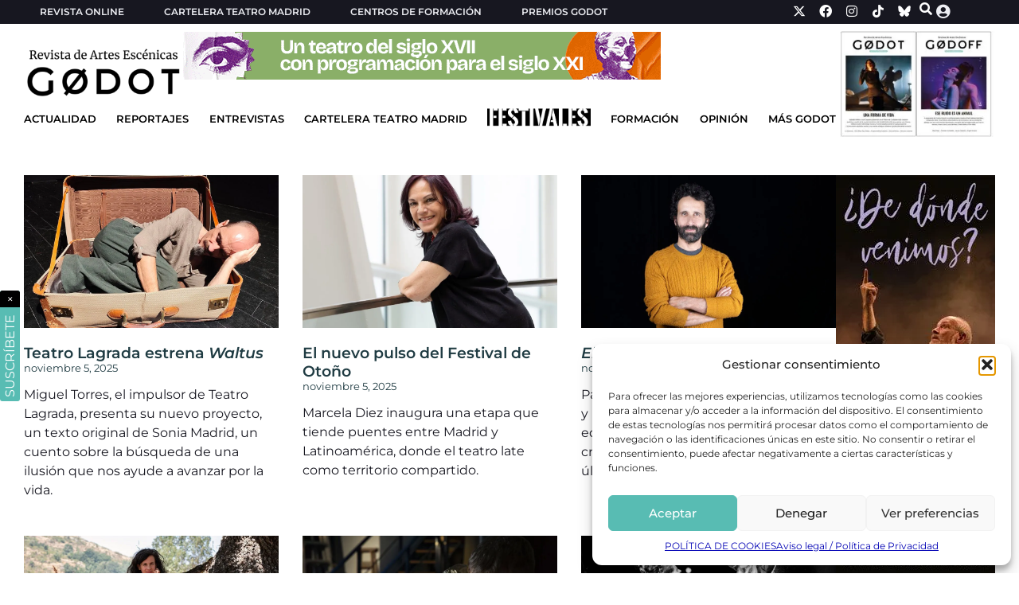

--- FILE ---
content_type: text/html; charset=UTF-8
request_url: https://revistagodot.com/categoria/entrevista/page/4/
body_size: 24967
content:
<!doctype html>
<html lang="es" prefix="og: https://ogp.me/ns#">
<head>
	<meta charset="UTF-8">
	<meta name="viewport" content="width=device-width, initial-scale=1">
	<link rel="profile" href="https://gmpg.org/xfn/11">
	    <script>
        (function() {
            const savedTheme = localStorage.getItem('theme');
            if (savedTheme === 'dark') {
                document.documentElement.classList.add('dark-mode');
            }
        })();
    </script>
	<style>img:is([sizes="auto" i], [sizes^="auto," i]) { contain-intrinsic-size: 3000px 1500px }</style>
	<!-- Etiqueta de Google (gtag.js) Modo de consentimiento dataLayer añadido por Site Kit -->
<script id="google_gtagjs-js-consent-mode-data-layer">
window.dataLayer = window.dataLayer || [];function gtag(){dataLayer.push(arguments);}
gtag('consent', 'default', {"ad_personalization":"denied","ad_storage":"denied","ad_user_data":"denied","analytics_storage":"denied","functionality_storage":"denied","security_storage":"denied","personalization_storage":"denied","region":["AT","BE","BG","CH","CY","CZ","DE","DK","EE","ES","FI","FR","GB","GR","HR","HU","IE","IS","IT","LI","LT","LU","LV","MT","NL","NO","PL","PT","RO","SE","SI","SK"],"wait_for_update":500});
window._googlesitekitConsentCategoryMap = {"statistics":["analytics_storage"],"marketing":["ad_storage","ad_user_data","ad_personalization"],"functional":["functionality_storage","security_storage"],"preferences":["personalization_storage"]};
window._googlesitekitConsents = {"ad_personalization":"denied","ad_storage":"denied","ad_user_data":"denied","analytics_storage":"denied","functionality_storage":"denied","security_storage":"denied","personalization_storage":"denied","region":["AT","BE","BG","CH","CY","CZ","DE","DK","EE","ES","FI","FR","GB","GR","HR","HU","IE","IS","IT","LI","LT","LU","LV","MT","NL","NO","PL","PT","RO","SE","SI","SK"],"wait_for_update":500};
</script>
<!-- Fin de la etiqueta Google (gtag.js) Modo de consentimiento dataLayer añadido por Site Kit -->

<!-- Optimización para motores de búsqueda de Rank Math -  https://rankmath.com/ -->
<title>Entrevista - Revista Godot</title>
<meta name="robots" content="follow, index, max-snippet:-1, max-video-preview:-1, max-image-preview:large"/>
<link rel="canonical" href="https://revistagodot.com/categoria/entrevista/page/4/" />
<link rel="prev" href="https://revistagodot.com/categoria/entrevista/page/3/" />
<link rel="next" href="https://revistagodot.com/categoria/entrevista/page/5/" />
<meta property="og:locale" content="es_ES" />
<meta property="og:type" content="article" />
<meta property="og:title" content="Entrevista - Revista Godot" />
<meta property="og:url" content="https://revistagodot.com/categoria/entrevista/page/4/" />
<meta property="og:site_name" content="Revista Godot" />
<meta property="og:image" content="https://fs.revistagodot.com/wp-content/uploads/2025/02/godot-social.png.webp" />
<meta property="og:image:secure_url" content="https://fs.revistagodot.com/wp-content/uploads/2025/02/godot-social.png.webp" />
<meta property="og:image:width" content="1200" />
<meta property="og:image:height" content="630" />
<meta property="og:image:type" content="image/png" />
<meta name="twitter:card" content="summary_large_image" />
<meta name="twitter:title" content="Entrevista - Revista Godot" />
<meta name="twitter:image" content="https://fs.revistagodot.com/wp-content/uploads/2025/02/godot-social.png.webp" />
<meta name="twitter:label1" content="Entradas" />
<meta name="twitter:data1" content="1031" />
<script type="application/ld+json" class="rank-math-schema">{"@context":"https://schema.org","@graph":[{"@type":"Organization","@id":"https://revistagodot.com/#organization","name":"Revista Godot","url":"https://revistagodot.com","logo":{"@type":"ImageObject","@id":"https://revistagodot.com/#logo","url":"https://fs.revistagodot.com/wp-content/uploads/2022/09/cropped-logo-godot-v3-web2.png.webp","contentUrl":"https://fs.revistagodot.com/wp-content/uploads/2022/09/cropped-logo-godot-v3-web2.png.webp","caption":"Revista Godot","inLanguage":"es","width":"680","height":"222"}},{"@type":"WebSite","@id":"https://revistagodot.com/#website","url":"https://revistagodot.com","name":"Revista Godot","publisher":{"@id":"https://revistagodot.com/#organization"},"inLanguage":"es"},{"@type":"CollectionPage","@id":"https://revistagodot.com/categoria/entrevista/page/4/#webpage","url":"https://revistagodot.com/categoria/entrevista/page/4/","name":"Entrevista - Revista Godot","isPartOf":{"@id":"https://revistagodot.com/#website"},"inLanguage":"es"}]}</script>
<!-- /Plugin Rank Math WordPress SEO -->

<link rel='dns-prefetch' href='//www.googletagmanager.com' />
<link rel="alternate" type="application/rss+xml" title="Revista Godot &raquo; Feed" href="https://revistagodot.com/feed/" />
<link rel="alternate" type="application/rss+xml" title="Revista Godot &raquo; Categoría Entrevista del feed" href="https://revistagodot.com/categoria/entrevista/feed/" />
<link rel='stylesheet' id='wp-block-library-css' href='https://revistagodot.com/wp-includes/css/dist/block-library/style.min.css' media='all' />
<style id='global-styles-inline-css'>
:root{--wp--preset--aspect-ratio--square: 1;--wp--preset--aspect-ratio--4-3: 4/3;--wp--preset--aspect-ratio--3-4: 3/4;--wp--preset--aspect-ratio--3-2: 3/2;--wp--preset--aspect-ratio--2-3: 2/3;--wp--preset--aspect-ratio--16-9: 16/9;--wp--preset--aspect-ratio--9-16: 9/16;--wp--preset--color--black: #000000;--wp--preset--color--cyan-bluish-gray: #abb8c3;--wp--preset--color--white: #ffffff;--wp--preset--color--pale-pink: #f78da7;--wp--preset--color--vivid-red: #cf2e2e;--wp--preset--color--luminous-vivid-orange: #ff6900;--wp--preset--color--luminous-vivid-amber: #fcb900;--wp--preset--color--light-green-cyan: #7bdcb5;--wp--preset--color--vivid-green-cyan: #00d084;--wp--preset--color--pale-cyan-blue: #8ed1fc;--wp--preset--color--vivid-cyan-blue: #0693e3;--wp--preset--color--vivid-purple: #9b51e0;--wp--preset--gradient--vivid-cyan-blue-to-vivid-purple: linear-gradient(135deg,rgba(6,147,227,1) 0%,rgb(155,81,224) 100%);--wp--preset--gradient--light-green-cyan-to-vivid-green-cyan: linear-gradient(135deg,rgb(122,220,180) 0%,rgb(0,208,130) 100%);--wp--preset--gradient--luminous-vivid-amber-to-luminous-vivid-orange: linear-gradient(135deg,rgba(252,185,0,1) 0%,rgba(255,105,0,1) 100%);--wp--preset--gradient--luminous-vivid-orange-to-vivid-red: linear-gradient(135deg,rgba(255,105,0,1) 0%,rgb(207,46,46) 100%);--wp--preset--gradient--very-light-gray-to-cyan-bluish-gray: linear-gradient(135deg,rgb(238,238,238) 0%,rgb(169,184,195) 100%);--wp--preset--gradient--cool-to-warm-spectrum: linear-gradient(135deg,rgb(74,234,220) 0%,rgb(151,120,209) 20%,rgb(207,42,186) 40%,rgb(238,44,130) 60%,rgb(251,105,98) 80%,rgb(254,248,76) 100%);--wp--preset--gradient--blush-light-purple: linear-gradient(135deg,rgb(255,206,236) 0%,rgb(152,150,240) 100%);--wp--preset--gradient--blush-bordeaux: linear-gradient(135deg,rgb(254,205,165) 0%,rgb(254,45,45) 50%,rgb(107,0,62) 100%);--wp--preset--gradient--luminous-dusk: linear-gradient(135deg,rgb(255,203,112) 0%,rgb(199,81,192) 50%,rgb(65,88,208) 100%);--wp--preset--gradient--pale-ocean: linear-gradient(135deg,rgb(255,245,203) 0%,rgb(182,227,212) 50%,rgb(51,167,181) 100%);--wp--preset--gradient--electric-grass: linear-gradient(135deg,rgb(202,248,128) 0%,rgb(113,206,126) 100%);--wp--preset--gradient--midnight: linear-gradient(135deg,rgb(2,3,129) 0%,rgb(40,116,252) 100%);--wp--preset--font-size--small: 13px;--wp--preset--font-size--medium: 20px;--wp--preset--font-size--large: 36px;--wp--preset--font-size--x-large: 42px;--wp--preset--spacing--20: 0.44rem;--wp--preset--spacing--30: 0.67rem;--wp--preset--spacing--40: 1rem;--wp--preset--spacing--50: 1.5rem;--wp--preset--spacing--60: 2.25rem;--wp--preset--spacing--70: 3.38rem;--wp--preset--spacing--80: 5.06rem;--wp--preset--shadow--natural: 6px 6px 9px rgba(0, 0, 0, 0.2);--wp--preset--shadow--deep: 12px 12px 50px rgba(0, 0, 0, 0.4);--wp--preset--shadow--sharp: 6px 6px 0px rgba(0, 0, 0, 0.2);--wp--preset--shadow--outlined: 6px 6px 0px -3px rgba(255, 255, 255, 1), 6px 6px rgba(0, 0, 0, 1);--wp--preset--shadow--crisp: 6px 6px 0px rgba(0, 0, 0, 1);}:root { --wp--style--global--content-size: 800px;--wp--style--global--wide-size: 1200px; }:where(body) { margin: 0; }.wp-site-blocks > .alignleft { float: left; margin-right: 2em; }.wp-site-blocks > .alignright { float: right; margin-left: 2em; }.wp-site-blocks > .aligncenter { justify-content: center; margin-left: auto; margin-right: auto; }:where(.wp-site-blocks) > * { margin-block-start: 24px; margin-block-end: 0; }:where(.wp-site-blocks) > :first-child { margin-block-start: 0; }:where(.wp-site-blocks) > :last-child { margin-block-end: 0; }:root { --wp--style--block-gap: 24px; }:root :where(.is-layout-flow) > :first-child{margin-block-start: 0;}:root :where(.is-layout-flow) > :last-child{margin-block-end: 0;}:root :where(.is-layout-flow) > *{margin-block-start: 24px;margin-block-end: 0;}:root :where(.is-layout-constrained) > :first-child{margin-block-start: 0;}:root :where(.is-layout-constrained) > :last-child{margin-block-end: 0;}:root :where(.is-layout-constrained) > *{margin-block-start: 24px;margin-block-end: 0;}:root :where(.is-layout-flex){gap: 24px;}:root :where(.is-layout-grid){gap: 24px;}.is-layout-flow > .alignleft{float: left;margin-inline-start: 0;margin-inline-end: 2em;}.is-layout-flow > .alignright{float: right;margin-inline-start: 2em;margin-inline-end: 0;}.is-layout-flow > .aligncenter{margin-left: auto !important;margin-right: auto !important;}.is-layout-constrained > .alignleft{float: left;margin-inline-start: 0;margin-inline-end: 2em;}.is-layout-constrained > .alignright{float: right;margin-inline-start: 2em;margin-inline-end: 0;}.is-layout-constrained > .aligncenter{margin-left: auto !important;margin-right: auto !important;}.is-layout-constrained > :where(:not(.alignleft):not(.alignright):not(.alignfull)){max-width: var(--wp--style--global--content-size);margin-left: auto !important;margin-right: auto !important;}.is-layout-constrained > .alignwide{max-width: var(--wp--style--global--wide-size);}body .is-layout-flex{display: flex;}.is-layout-flex{flex-wrap: wrap;align-items: center;}.is-layout-flex > :is(*, div){margin: 0;}body .is-layout-grid{display: grid;}.is-layout-grid > :is(*, div){margin: 0;}body{padding-top: 0px;padding-right: 0px;padding-bottom: 0px;padding-left: 0px;}a:where(:not(.wp-element-button)){text-decoration: underline;}:root :where(.wp-element-button, .wp-block-button__link){background-color: #32373c;border-width: 0;color: #fff;font-family: inherit;font-size: inherit;line-height: inherit;padding: calc(0.667em + 2px) calc(1.333em + 2px);text-decoration: none;}.has-black-color{color: var(--wp--preset--color--black) !important;}.has-cyan-bluish-gray-color{color: var(--wp--preset--color--cyan-bluish-gray) !important;}.has-white-color{color: var(--wp--preset--color--white) !important;}.has-pale-pink-color{color: var(--wp--preset--color--pale-pink) !important;}.has-vivid-red-color{color: var(--wp--preset--color--vivid-red) !important;}.has-luminous-vivid-orange-color{color: var(--wp--preset--color--luminous-vivid-orange) !important;}.has-luminous-vivid-amber-color{color: var(--wp--preset--color--luminous-vivid-amber) !important;}.has-light-green-cyan-color{color: var(--wp--preset--color--light-green-cyan) !important;}.has-vivid-green-cyan-color{color: var(--wp--preset--color--vivid-green-cyan) !important;}.has-pale-cyan-blue-color{color: var(--wp--preset--color--pale-cyan-blue) !important;}.has-vivid-cyan-blue-color{color: var(--wp--preset--color--vivid-cyan-blue) !important;}.has-vivid-purple-color{color: var(--wp--preset--color--vivid-purple) !important;}.has-black-background-color{background-color: var(--wp--preset--color--black) !important;}.has-cyan-bluish-gray-background-color{background-color: var(--wp--preset--color--cyan-bluish-gray) !important;}.has-white-background-color{background-color: var(--wp--preset--color--white) !important;}.has-pale-pink-background-color{background-color: var(--wp--preset--color--pale-pink) !important;}.has-vivid-red-background-color{background-color: var(--wp--preset--color--vivid-red) !important;}.has-luminous-vivid-orange-background-color{background-color: var(--wp--preset--color--luminous-vivid-orange) !important;}.has-luminous-vivid-amber-background-color{background-color: var(--wp--preset--color--luminous-vivid-amber) !important;}.has-light-green-cyan-background-color{background-color: var(--wp--preset--color--light-green-cyan) !important;}.has-vivid-green-cyan-background-color{background-color: var(--wp--preset--color--vivid-green-cyan) !important;}.has-pale-cyan-blue-background-color{background-color: var(--wp--preset--color--pale-cyan-blue) !important;}.has-vivid-cyan-blue-background-color{background-color: var(--wp--preset--color--vivid-cyan-blue) !important;}.has-vivid-purple-background-color{background-color: var(--wp--preset--color--vivid-purple) !important;}.has-black-border-color{border-color: var(--wp--preset--color--black) !important;}.has-cyan-bluish-gray-border-color{border-color: var(--wp--preset--color--cyan-bluish-gray) !important;}.has-white-border-color{border-color: var(--wp--preset--color--white) !important;}.has-pale-pink-border-color{border-color: var(--wp--preset--color--pale-pink) !important;}.has-vivid-red-border-color{border-color: var(--wp--preset--color--vivid-red) !important;}.has-luminous-vivid-orange-border-color{border-color: var(--wp--preset--color--luminous-vivid-orange) !important;}.has-luminous-vivid-amber-border-color{border-color: var(--wp--preset--color--luminous-vivid-amber) !important;}.has-light-green-cyan-border-color{border-color: var(--wp--preset--color--light-green-cyan) !important;}.has-vivid-green-cyan-border-color{border-color: var(--wp--preset--color--vivid-green-cyan) !important;}.has-pale-cyan-blue-border-color{border-color: var(--wp--preset--color--pale-cyan-blue) !important;}.has-vivid-cyan-blue-border-color{border-color: var(--wp--preset--color--vivid-cyan-blue) !important;}.has-vivid-purple-border-color{border-color: var(--wp--preset--color--vivid-purple) !important;}.has-vivid-cyan-blue-to-vivid-purple-gradient-background{background: var(--wp--preset--gradient--vivid-cyan-blue-to-vivid-purple) !important;}.has-light-green-cyan-to-vivid-green-cyan-gradient-background{background: var(--wp--preset--gradient--light-green-cyan-to-vivid-green-cyan) !important;}.has-luminous-vivid-amber-to-luminous-vivid-orange-gradient-background{background: var(--wp--preset--gradient--luminous-vivid-amber-to-luminous-vivid-orange) !important;}.has-luminous-vivid-orange-to-vivid-red-gradient-background{background: var(--wp--preset--gradient--luminous-vivid-orange-to-vivid-red) !important;}.has-very-light-gray-to-cyan-bluish-gray-gradient-background{background: var(--wp--preset--gradient--very-light-gray-to-cyan-bluish-gray) !important;}.has-cool-to-warm-spectrum-gradient-background{background: var(--wp--preset--gradient--cool-to-warm-spectrum) !important;}.has-blush-light-purple-gradient-background{background: var(--wp--preset--gradient--blush-light-purple) !important;}.has-blush-bordeaux-gradient-background{background: var(--wp--preset--gradient--blush-bordeaux) !important;}.has-luminous-dusk-gradient-background{background: var(--wp--preset--gradient--luminous-dusk) !important;}.has-pale-ocean-gradient-background{background: var(--wp--preset--gradient--pale-ocean) !important;}.has-electric-grass-gradient-background{background: var(--wp--preset--gradient--electric-grass) !important;}.has-midnight-gradient-background{background: var(--wp--preset--gradient--midnight) !important;}.has-small-font-size{font-size: var(--wp--preset--font-size--small) !important;}.has-medium-font-size{font-size: var(--wp--preset--font-size--medium) !important;}.has-large-font-size{font-size: var(--wp--preset--font-size--large) !important;}.has-x-large-font-size{font-size: var(--wp--preset--font-size--x-large) !important;}
:root :where(.wp-block-pullquote){font-size: 1.5em;line-height: 1.6;}
</style>
<link rel='stylesheet' id='wp-postratings-css' href='https://fs.revistagodot.com/wp-content/plugins/wp-postratings/css/postratings-css.css' media='all' />
<link rel='stylesheet' id='cmplz-general-css' href='https://fs.revistagodot.com/wp-content/plugins/complianz-gdpr/assets/css/cookieblocker.min.css' media='all' />
<link rel='stylesheet' id='godot-dialog-service-css' href='https://fs.revistagodot.com/wp-content/themes/revista-godot-theme/addons/dialog-service/dialog-service.css' media='all' />
<link rel='stylesheet' id='godot-loader-service-css' href='https://fs.revistagodot.com/wp-content/themes/revista-godot-theme/addons/loader-service/loader-service.css' media='all' />
<link rel='stylesheet' id='godot-swiper-css' href='https://fs.revistagodot.com/wp-content/themes/revista-godot-theme/addons/swiper/swiper.css' media='all' />
<link rel='stylesheet' id='godot-subscribe-css' href='https://fs.revistagodot.com/wp-content/themes/revista-godot-theme/widgets/subscribe/subscribe.css' media='all' />
<link rel='stylesheet' id='godot-anuncio_unificado-css' href='https://fs.revistagodot.com/wp-content/themes/revista-godot-theme/widgets/anuncio_unificado/anuncio_unificado.css' media='all' />
<link rel='stylesheet' id='godot-cartelera-css' href='https://fs.revistagodot.com/wp-content/themes/revista-godot-theme/widgets/cartelera/cartelera.css' media='all' />
<link rel='stylesheet' id='godot-header-espacio-revista-css' href='https://fs.revistagodot.com/wp-content/themes/revista-godot-theme/widgets/header-espacio-revista/header-espacio-revista.css' media='all' />
<link rel='stylesheet' id='godot-header-revista-css' href='https://fs.revistagodot.com/wp-content/themes/revista-godot-theme/widgets/header-revista/header-revista.css' media='all' />
<link rel='stylesheet' id='godot-buscador-header-css' href='https://fs.revistagodot.com/wp-content/themes/revista-godot-theme/widgets/buscador-header/buscador-header.css' media='all' />
<link rel='stylesheet' id='godot-lista-swiper-css' href='https://fs.revistagodot.com/wp-content/themes/revista-godot-theme/widgets/lista-swiper/lista-swiper.css' media='all' />
<link rel='stylesheet' id='godot-post-seccion-final-css' href='https://fs.revistagodot.com/wp-content/themes/revista-godot-theme/widgets/post-seccion-final/post-seccion-final.css' media='all' />
<link rel='stylesheet' id='hello-elementor-css' href='https://fs.revistagodot.com/wp-content/themes/hello-elementor/assets/css/reset.css' media='all' />
<link rel='stylesheet' id='hello-elementor-theme-style-css' href='https://fs.revistagodot.com/wp-content/themes/hello-elementor/assets/css/theme.css' media='all' />
<link rel='stylesheet' id='hello-elementor-header-footer-css' href='https://fs.revistagodot.com/wp-content/themes/hello-elementor/assets/css/header-footer.css' media='all' />
<link rel='stylesheet' id='elementor-frontend-css' href='https://revistagodot.com/wp-content/uploads/elementor/css/custom-frontend.min.css' media='all' />
<link rel='stylesheet' id='elementor-post-72835-css' href='https://revistagodot.com/wp-content/uploads/elementor/css/post-72835.css' media='all' />
<link rel='stylesheet' id='widget-heading-css' href='https://fs.revistagodot.com/wp-content/plugins/elementor/assets/css/widget-heading.min.css' media='all' />
<link rel='stylesheet' id='widget-nav-menu-css' href='https://revistagodot.com/wp-content/uploads/elementor/css/custom-pro-widget-nav-menu.min.css' media='all' />
<link rel='stylesheet' id='widget-social-icons-css' href='https://fs.revistagodot.com/wp-content/plugins/elementor/assets/css/widget-social-icons.min.css' media='all' />
<link rel='stylesheet' id='e-apple-webkit-css' href='https://revistagodot.com/wp-content/uploads/elementor/css/custom-apple-webkit.min.css' media='all' />
<link rel='stylesheet' id='widget-image-css' href='https://fs.revistagodot.com/wp-content/plugins/elementor/assets/css/widget-image.min.css' media='all' />
<link rel='stylesheet' id='e-sticky-css' href='https://fs.revistagodot.com/wp-content/plugins/elementor-pro/assets/css/modules/sticky.min.css' media='all' />
<link rel='stylesheet' id='e-animation-slideInUp-css' href='https://fs.revistagodot.com/wp-content/plugins/elementor/assets/lib/animations/styles/slideInUp.min.css' media='all' />
<link rel='stylesheet' id='e-animation-grow-css' href='https://fs.revistagodot.com/wp-content/plugins/elementor/assets/lib/animations/styles/e-animation-grow.min.css' media='all' />
<link rel='stylesheet' id='widget-posts-css' href='https://fs.revistagodot.com/wp-content/plugins/elementor-pro/assets/css/widget-posts.min.css' media='all' />
<link rel='stylesheet' id='elementor-icons-css' href='https://fs.revistagodot.com/wp-content/plugins/elementor/assets/lib/eicons/css/elementor-icons.min.css' media='all' />
<link rel='stylesheet' id='elementor-post-104362-css' href='https://revistagodot.com/wp-content/uploads/elementor/css/post-104362.css' media='all' />
<link rel='stylesheet' id='elementor-post-72862-css' href='https://revistagodot.com/wp-content/uploads/elementor/css/post-72862.css' media='all' />
<link rel='stylesheet' id='elementor-post-73323-css' href='https://revistagodot.com/wp-content/uploads/elementor/css/post-73323.css' media='all' />
<link rel='stylesheet' id='hello-elementor-child-style-css' href='https://fs.revistagodot.com/wp-content/themes/revista-godot-theme/style.css' media='all' />
<link rel='stylesheet' id='elementor-gf-local-montserrat-css' href='https://revistagodot.com/wp-content/uploads/elementor/google-fonts/css/montserrat.css' media='all' />
<link rel='stylesheet' id='elementor-gf-local-oswald-css' href='https://revistagodot.com/wp-content/uploads/elementor/google-fonts/css/oswald.css' media='all' />
<link rel='stylesheet' id='elementor-gf-local-baskervville-css' href='https://revistagodot.com/wp-content/uploads/elementor/google-fonts/css/baskervville.css' media='all' />
<link rel='stylesheet' id='elementor-icons-shared-0-css' href='https://fs.revistagodot.com/wp-content/plugins/elementor/assets/lib/font-awesome/css/fontawesome.min.css' media='all' />
<link rel='stylesheet' id='elementor-icons-fa-solid-css' href='https://fs.revistagodot.com/wp-content/plugins/elementor/assets/lib/font-awesome/css/solid.min.css' media='all' />
<link rel='stylesheet' id='elementor-icons-fa-brands-css' href='https://fs.revistagodot.com/wp-content/plugins/elementor/assets/lib/font-awesome/css/brands.min.css' media='all' />
<script src="https://revistagodot.com/wp-includes/js/jquery/jquery.min.js" id="jquery-core-js"></script>
<script src="https://revistagodot.com/wp-includes/js/jquery/jquery-migrate.min.js" id="jquery-migrate-js"></script>

<!-- Fragmento de código de la etiqueta de Google (gtag.js) añadida por Site Kit -->
<!-- Fragmento de código de Google Analytics añadido por Site Kit -->
<script src="https://www.googletagmanager.com/gtag/js?id=GT-T5JNX84" id="google_gtagjs-js" async></script>
<script id="google_gtagjs-js-after">
window.dataLayer = window.dataLayer || [];function gtag(){dataLayer.push(arguments);}
gtag("set","linker",{"domains":["revistagodot.com"]});
gtag("js", new Date());
gtag("set", "developer_id.dZTNiMT", true);
gtag("config", "GT-T5JNX84");
</script>
<link rel="https://api.w.org/" href="https://revistagodot.com/wp-json/" /><link rel="alternate" title="JSON" type="application/json" href="https://revistagodot.com/wp-json/wp/v2/categories/4" /><link rel="EditURI" type="application/rsd+xml" title="RSD" href="https://revistagodot.com/xmlrpc.php?rsd" />
<meta name="generator" content="WordPress 6.8.3" />
<meta name="generator" content="Site Kit by Google 1.161.0" />			<style>.cmplz-hidden {
					display: none !important;
				}</style><style>
    /* Instagram Embed Oficial */
    .instagram-media {
        max-width: 323px !important;
        margin: 20px auto !important;
        border-radius: 8px !important;
        box-shadow: 0 2px 8px rgba(0,0,0,0.1) !important;
    }
    
    /* Asegurar que el contenido generado por Instagram respete nuestro ancho */
    .instagram-media iframe {
        max-width: 323px !important;
        width: 100% !important;
    }
    
    /* Facebook Embed Oficial */
    .fb-post, .fb-video {
        max-width: 500px !important;
        margin: 20px auto !important;
        border-radius: 8px !important;
        box-shadow: 0 2px 8px rgba(0,0,0,0.1) !important;
        display: block !important;
    }
    
    /* Asegurar que el contenido generado por Facebook respete nuestro ancho */
    .fb-post iframe, .fb-video iframe {
        max-width: 500px !important;
        width: 100% !important;
        border-radius: 8px !important;
    }
    
    /* YouTube Embed Responsive */
    .youtube-embed-responsive {
        position: relative;
        width: 100%;
        padding-bottom: 56.25%;
        height: 0;
        overflow: hidden;
        margin: 20px auto;
        border-radius: 8px;
        box-shadow: 0 2px 8px rgba(0,0,0,0.1);
    }
    
    .youtube-embed-responsive iframe {
        position: absolute;
        top: 0;
        left: 0;
        width: 100% !important;
        height: 100% !important;
        border: none !important;
    }
    
    /* Vimeo Embed Responsive */
    .vimeo-embed-responsive {
        position: relative;
        width: 100%;
        padding-bottom: 56.25%;
        height: 0;
        overflow: hidden;
        margin: 20px auto;
        border-radius: 8px;
        box-shadow: 0 2px 8px rgba(0,0,0,0.1);
    }
    
    .vimeo-embed-responsive iframe {
        position: absolute;
        top: 0;
        left: 0;
        width: 100% !important;
        height: 100% !important;
        border: none !important;
    }
    
    /* TikTok Embed Oficial */
    .tiktok-embed {
        max-width: 605px !important;
        min-width: 325px !important;
        margin: 20px auto !important;
        border-radius: 8px !important;
        box-shadow: 0 2px 8px rgba(0,0,0,0.1) !important;
        display: block !important;
    }
    
    /* Asegurar que el contenido generado por TikTok respete nuestro ancho */
    .tiktok-embed iframe {
        border-radius: 8px !important;
    }
    
    /* Responsive adjustments */
    @media (max-width: 768px) {
        .instagram-media {
            max-width: 280px !important;
            margin: 15px auto !important;
        }
        
        .instagram-media iframe {
            max-width: 280px !important;
        }
        
        .fb-post, .fb-video {
            max-width: 100% !important;
            margin: 15px auto !important;
        }
        
        .fb-post iframe, .fb-video iframe {
            max-width: 100% !important;
        }
        
        .tiktok-embed {
            max-width: 100% !important;
            min-width: 280px !important;
            margin: 15px auto !important;
        }
    }
    
    @media (max-width: 480px) {
        .instagram-media {
            max-width: 250px !important;
            margin: 15px auto !important;
        }
        
        .instagram-media iframe {
            max-width: 250px !important;
        }
        
        .fb-post iframe, .fb-video iframe {
            max-width: 100% !important;
        }
        
        .tiktok-embed {
            max-width: 100% !important;
            min-width: 250px !important;
            margin: 15px auto !important;
        }
    }
    </style><meta name="generator" content="Elementor 3.31.5; features: additional_custom_breakpoints, e_element_cache; settings: css_print_method-external, google_font-enabled, font_display-swap">
<style>
	figcaption {
		font-size: 13px;
	}
</style>
			<style>
				.e-con.e-parent:nth-of-type(n+4):not(.e-lazyloaded):not(.e-no-lazyload),
				.e-con.e-parent:nth-of-type(n+4):not(.e-lazyloaded):not(.e-no-lazyload) * {
					background-image: none !important;
				}
				@media screen and (max-height: 1024px) {
					.e-con.e-parent:nth-of-type(n+3):not(.e-lazyloaded):not(.e-no-lazyload),
					.e-con.e-parent:nth-of-type(n+3):not(.e-lazyloaded):not(.e-no-lazyload) * {
						background-image: none !important;
					}
				}
				@media screen and (max-height: 640px) {
					.e-con.e-parent:nth-of-type(n+2):not(.e-lazyloaded):not(.e-no-lazyload),
					.e-con.e-parent:nth-of-type(n+2):not(.e-lazyloaded):not(.e-no-lazyload) * {
						background-image: none !important;
					}
				}
			</style>
			<link rel="icon" href="https://fs.revistagodot.com/wp-content/uploads/2022/09/cropped-logo-godot-v3-pestañas-32x32.png" sizes="32x32" />
<link rel="icon" href="https://fs.revistagodot.com/wp-content/uploads/2022/09/cropped-logo-godot-v3-pestañas-192x192.png" sizes="192x192" />
<link rel="apple-touch-icon" href="https://fs.revistagodot.com/wp-content/uploads/2022/09/cropped-logo-godot-v3-pestañas-180x180.png" />
<meta name="msapplication-TileImage" content="https://fs.revistagodot.com/wp-content/uploads/2022/09/cropped-logo-godot-v3-pestañas-270x270.png" />
</head>
<body data-cmplz=1 class="archive paged category category-entrevista category-4 wp-custom-logo wp-embed-responsive paged-4 category-paged-4 wp-theme-hello-elementor wp-child-theme-revista-godot-theme hello-elementor-default elementor-page-73323 elementor-default elementor-template-full-width elementor-kit-72835">


<a class="skip-link screen-reader-text" href="#content">Ir al contenido</a>

		<header data-elementor-type="header" data-elementor-id="104362" class="elementor elementor-104362 elementor-location-header" data-elementor-post-type="elementor_library">
			<div class="elementor-element elementor-element-7bf862e e-con-full e-flex e-con e-parent" data-id="7bf862e" data-element_type="container" id="headerContainer" data-settings="{&quot;background_background&quot;:&quot;classic&quot;}">
		<div class="elementor-element elementor-element-95f2ee5 e-flex e-con-boxed e-con e-child" data-id="95f2ee5" data-element_type="container" data-settings="{&quot;background_background&quot;:&quot;classic&quot;}">
					<div class="e-con-inner">
		<div class="elementor-element elementor-element-f02dba8 e-con-full e-flex e-con e-child" data-id="f02dba8" data-element_type="container">
				<div class="elementor-element elementor-element-b5faef7 elementor-hidden-widescreen elementor-hidden-desktop elementor-hidden-laptop elementor-hidden-tablet_extra elementor-hidden-tablet elementor-hidden-mobile_extra elementor-widget elementor-widget-heading" data-id="b5faef7" data-element_type="widget" data-widget_type="heading.default">
					<span class="elementor-heading-title elementor-size-default"><a href="/revista-online/">REVISTA ONLINE</a></span>				</div>
				<div class="elementor-element elementor-element-f5c4c95 elementor-nav-menu__align-start elementor-nav-menu--dropdown-none elementor-hidden-mobile elementor-widget elementor-widget-nav-menu" data-id="f5c4c95" data-element_type="widget" data-settings="{&quot;layout&quot;:&quot;horizontal&quot;,&quot;submenu_icon&quot;:{&quot;value&quot;:&quot;&lt;i class=\&quot;fas fa-caret-down\&quot;&gt;&lt;\/i&gt;&quot;,&quot;library&quot;:&quot;fa-solid&quot;}}" data-widget_type="nav-menu.default">
								<nav aria-label="Menú" class="elementor-nav-menu--main elementor-nav-menu__container elementor-nav-menu--layout-horizontal e--pointer-none">
				<ul id="menu-1-f5c4c95" class="elementor-nav-menu"><li class="menu-item menu-item-type-post_type menu-item-object-page menu-item-72879"><a href="https://revistagodot.com/revista-online/" class="elementor-item">Revista Online</a></li>
<li class="menu-item menu-item-type-custom menu-item-object-custom menu-item-72880"><a href="https://revistagodot.com/cartelera-teatro-madrid" class="elementor-item">Cartelera teatro Madrid</a></li>
<li class="menu-item menu-item-type-custom menu-item-object-custom menu-item-72881"><a href="https://revistagodot.com/centros-de-formacion" class="elementor-item">Centros de formación</a></li>
<li class="menu-item menu-item-type-custom menu-item-object-custom menu-item-79081"><a href="https://premios.revistagodot.com/" class="elementor-item">Premios Godot</a></li>
</ul>			</nav>
						<nav class="elementor-nav-menu--dropdown elementor-nav-menu__container" aria-hidden="true">
				<ul id="menu-2-f5c4c95" class="elementor-nav-menu"><li class="menu-item menu-item-type-post_type menu-item-object-page menu-item-72879"><a href="https://revistagodot.com/revista-online/" class="elementor-item" tabindex="-1">Revista Online</a></li>
<li class="menu-item menu-item-type-custom menu-item-object-custom menu-item-72880"><a href="https://revistagodot.com/cartelera-teatro-madrid" class="elementor-item" tabindex="-1">Cartelera teatro Madrid</a></li>
<li class="menu-item menu-item-type-custom menu-item-object-custom menu-item-72881"><a href="https://revistagodot.com/centros-de-formacion" class="elementor-item" tabindex="-1">Centros de formación</a></li>
<li class="menu-item menu-item-type-custom menu-item-object-custom menu-item-79081"><a href="https://premios.revistagodot.com/" class="elementor-item" tabindex="-1">Premios Godot</a></li>
</ul>			</nav>
						</div>
				</div>
		<div class="elementor-element elementor-element-561438a e-con-full e-flex e-con e-child" data-id="561438a" data-element_type="container">
				<div class="elementor-element elementor-element-7f1df5b elementor-shape-square elementor-grid-0 e-grid-align-center elementor-widget elementor-widget-social-icons" data-id="7f1df5b" data-element_type="widget" data-widget_type="social-icons.default">
							<div class="elementor-social-icons-wrapper elementor-grid" role="list">
							<span class="elementor-grid-item" role="listitem">
					<a class="elementor-icon elementor-social-icon elementor-social-icon-x-twitter elementor-repeater-item-4e8587c" href="https://twitter.com/RevistaGodot?lang=es" target="_blank">
						<span class="elementor-screen-only">X-twitter</span>
						<i class="fab fa-x-twitter"></i>					</a>
				</span>
							<span class="elementor-grid-item" role="listitem">
					<a class="elementor-icon elementor-social-icon elementor-social-icon-facebook elementor-repeater-item-84283ee" href="https://www.facebook.com/revistagodotAE" target="_blank">
						<span class="elementor-screen-only">Facebook</span>
						<i class="fab fa-facebook"></i>					</a>
				</span>
							<span class="elementor-grid-item" role="listitem">
					<a class="elementor-icon elementor-social-icon elementor-social-icon-instagram elementor-repeater-item-d8f5522" href="https://www.instagram.com/revistagodot/?hl=es" target="_blank">
						<span class="elementor-screen-only">Instagram</span>
						<i class="fab fa-instagram"></i>					</a>
				</span>
							<span class="elementor-grid-item" role="listitem">
					<a class="elementor-icon elementor-social-icon elementor-social-icon-tiktok elementor-repeater-item-7dbde13" href="https://www.tiktok.com/@revistagodot?lang=es" target="_blank">
						<span class="elementor-screen-only">Tiktok</span>
						<i class="fab fa-tiktok"></i>					</a>
				</span>
							<span class="elementor-grid-item" role="listitem">
					<a class="elementor-icon elementor-social-icon elementor-social-icon- elementor-repeater-item-6413f07" href="https://bsky.app/profile/revistagodot.bsky.social" target="_blank">
						<span class="elementor-screen-only"></span>
						<svg xmlns:inkscape="http://www.inkscape.org/namespaces/inkscape" xmlns:sodipodi="http://sodipodi.sourceforge.net/DTD/sodipodi-0.dtd" xmlns="http://www.w3.org/2000/svg" xmlns:svg="http://www.w3.org/2000/svg" width="512" height="512" viewBox="0 0 512 512" id="svg1" inkscape:version="1.3.1 (9b9bdc1480, 2023-11-25, custom)" sodipodi:docname="bluesky.svg"><defs id="defs1"></defs><g inkscape:label="Layer 1" inkscape:groupmode="layer" id="layer1"><g id="g2" style="clip-rule:evenodd;fill-rule:evenodd;image-rendering:optimizeQuality;shape-rendering:geometricPrecision;text-rendering:geometricPrecision" transform="matrix(0.15740341,0,0,0.15740341,-181.21354,-180.4755)"><path style="opacity:1" fill="#fefeff" d="m 3502.5,3095.5 c -4.48,-1.15 -9.15,-1.32 -14,-0.5 2.31,0.66 4.65,1.16 7,1.5 112.6,22.13 217.93,62.63 316,121.5 51.34,31.67 95.51,71.5 132.5,119.5 50.86,71.11 69.86,150.11 57,237 -10.3,59.61 -29.97,115.94 -59,169 -24.34,44.33 -53.34,85.33 -87,123 -18.8,19.81 -37.97,39.31 -57.5,58.5 -34.37,31.37 -69.04,62.37 -104,93 -47.11,40.08 -98.77,73.41 -155,100 -161.6,71.4 -307.6,48.06 -438,-70 -56.47,-54.09 -104.97,-114.26 -145.5,-180.5 -82.02,-137.86 -140.85,-285.19 -176.5,-442 0.19,-1.6 -0.31,-2.94 -1.5,-4 -0.46,0.59 -0.63,1.26 -0.5,2 -36.31,161.14 -97.14,312.14 -182.5,453 -37.67,60.37 -82.17,115.54 -133.5,165.5 -129.23,121.97 -275.9,147.97 -440,78 -59.23,-27.76 -113.56,-62.76 -163,-105 -37.3,-32.96 -74.3,-66.3 -111,-100 -54,-50.63 -98.83,-108.13 -134.5,-172.5 -28.49,-52.13 -47.82,-107.46 -58,-166 -15.14,-106.96 14.36,-199.29 88.5,-277 3.33,-1.33 5.67,-3.67 7,-7 0.67,-1.33 1.67,-2.33 3,-3 3.26,-1.59 5.93,-3.93 8,-7 24.75,-24.04 51.75,-45.21 81,-63.5 98.37,-59.19 204.04,-100.02 317,-122.5 2.35,-0.34 4.69,-0.84 7,-1.5 -4.52,-0.81 -8.85,-0.65 -13,0.5 -102.78,5.71 -204.11,-3.79 -304,-28.5 -124.5,-31.3 -231,-92.8 -319.5,-184.5 -47.28,-50.84 -84.28,-108.51 -111,-173 -17.2,-53.65 -30.2,-108.31 -39,-164 -24.05,-152.52 -40.72,-305.85 -50,-460 -10.59,-146.82 -15.26,-293.82 -14,-441 0.78,-44.9 10.11,-87.9 28,-129 32.07,-64.03 83.57,-102.2 154.5,-114.5 86.99,-9.1 170.99,2.9 252,36 49.65,20.16 96.98,44.49 142,73 56.34,36.01 110,75.67 161,119 29.96,26.3 59.63,52.96 89,80 59.63,58.3 117.13,118.46 172.5,180.5 108.21,124.85 209.54,254.85 304,390 91.86,131.25 178.19,266.25 259,405 127.02,-216.96 267.36,-424.62 421,-623 93.07,-119.11 193.57,-232.28 301.5,-339.5 77.58,-75.95 161.24,-143.95 251,-204 51.96,-33.82 106.96,-62.15 165,-85 69.89,-26.7 142.22,-38.37 217,-35 60.32,3.75 110.49,27.91 150.5,72.5 29.96,38.83 47.62,82.83 53,132 3.26,33.08 4.76,66.24 4.5,99.5 -2.36,229.57 -16.52,458.4 -42.5,686.5 -8.53,74.83 -20.19,149.16 -35,223 -7.77,40.07 -19.1,79.07 -34,117 -59.73,125.06 -151.23,219.23 -274.5,282.5 -86.24,42.52 -177.24,68.85 -273,79 -59.53,6.33 -119.2,8.16 -179,5.5 z" id="path1"></path></g><g id="g3" style="clip-rule:evenodd;fill-rule:evenodd;image-rendering:optimizeQuality;shape-rendering:geometricPrecision;text-rendering:geometricPrecision" transform="translate(-2522.7992,-2446.4337)"><path style="opacity:1" fill="#abd5ff" d="m 2052.5,3095.5 c 4.15,-1.15 8.48,-1.31 13,-0.5 -2.31,0.66 -4.65,1.16 -7,1.5 -1.76,-0.96 -3.76,-1.29 -6,-1 z" id="path2"></path></g><g id="g4" style="clip-rule:evenodd;fill-rule:evenodd;image-rendering:optimizeQuality;shape-rendering:geometricPrecision;text-rendering:geometricPrecision" transform="translate(-2522.7992,-2446.4337)"><path style="opacity:1" fill="#afd7ff" d="m 3502.5,3095.5 c -2.56,-0.3 -4.89,0.03 -7,1 -2.35,-0.34 -4.69,-0.84 -7,-1.5 4.85,-0.82 9.52,-0.65 14,0.5 z" id="path3"></path></g><g id="g5" style="clip-rule:evenodd;fill-rule:evenodd;image-rendering:optimizeQuality;shape-rendering:geometricPrecision;text-rendering:geometricPrecision" transform="translate(-2522.7992,-2446.4337)"><path style="opacity:1" fill="#c9e1ff" d="m 1660.5,3282.5 c -2.07,3.07 -4.74,5.41 -8,7 2.07,-3.07 4.74,-5.41 8,-7 z" id="path4"></path></g><g id="g6" style="clip-rule:evenodd;fill-rule:evenodd;image-rendering:optimizeQuality;shape-rendering:geometricPrecision;text-rendering:geometricPrecision" transform="translate(-2522.7992,-2446.4337)"><path style="opacity:1" fill="#c6dfff" d="m 1649.5,3292.5 c -1.33,3.33 -3.67,5.67 -7,7 2,-2.67 4.33,-5 7,-7 z" id="path5"></path></g><g id="g7" style="clip-rule:evenodd;fill-rule:evenodd;image-rendering:optimizeQuality;shape-rendering:geometricPrecision;text-rendering:geometricPrecision" transform="translate(-2522.7992,-2446.4337)"><path style="opacity:1" fill="#9ed0ff" d="m 2778.5,3425.5 c -0.67,-0.67 -1.33,-1.33 -2,-2 -0.13,-0.74 0.04,-1.41 0.5,-2 1.19,1.06 1.69,2.4 1.5,4 z" id="path6"></path></g></g></svg>					</a>
				</span>
					</div>
						</div>
				<div class="elementor-element elementor-element-70d664c elementor-widget elementor-widget-buscador-header" data-id="70d664c" data-element_type="widget" data-widget_type="buscador-header.default">
				<div class="elementor-widget-container">
					        <span class="buscador-header">
            <i class="fas fa-search"></i>
        </span>
        <div class="buscador-modal-wrapper" style="display: none;">
            <button type="button" id="close-buscador">
                <i aria-hidden="true" class="fas fa-times"></i>
            </button>
            <div class="buscador-modal">
                <div class="search-form">
                    <input type="text" name="search-term" id="search-term" placeholder="Buscar...">
                    <button id="search-button">
                        <i aria-hidden="true" class="fas fa-search"></i>
                    </button>
                </div>
            </div>
        </div>
				</div>
				</div>
				<div class="elementor-element elementor-element-9e3ea5f elementor-hidden-tablet elementor-hidden-mobile_extra elementor-hidden-mobile elementor-view-default elementor-widget elementor-widget-icon" data-id="9e3ea5f" data-element_type="widget" data-widget_type="icon.default">
							<div class="elementor-icon-wrapper">
			<a class="elementor-icon" href="/wp-login.php">
			<i aria-hidden="true" class="fas fa-user-circle"></i>			</a>
		</div>
						</div>
				</div>
					</div>
				</div>
		<div class="elementor-element elementor-element-076ff19 e-flex e-con-boxed e-con e-child" data-id="076ff19" data-element_type="container">
					<div class="e-con-inner">
		<div class="elementor-element elementor-element-8c97d5f e-con-full e-flex e-con e-child" data-id="8c97d5f" data-element_type="container">
		<div class="elementor-element elementor-element-b492d28 e-con-full e-flex e-con e-child" data-id="b492d28" data-element_type="container">
		<div class="elementor-element elementor-element-70e4a37 e-con-full e-flex e-con e-child" data-id="70e4a37" data-element_type="container">
				<div class="elementor-element elementor-element-3b18881 elementor-widget elementor-widget-theme-site-logo elementor-widget-image" data-id="3b18881" data-element_type="widget" data-widget_type="theme-site-logo.default">
											<a href="https://revistagodot.com">
			<img width="300" height="98" src="https://fs.revistagodot.com/wp-content/uploads/2022/09/cropped-logo-godot-v3-web2-300x98.png" class="attachment-medium size-medium wp-image-66135" alt="" srcset="https://fs.revistagodot.com/wp-content/uploads/2022/09/cropped-logo-godot-v3-web2-300x98.png.webp 300w, https://fs.revistagodot.com/wp-content/uploads/2022/09/cropped-logo-godot-v3-web2.png.webp 680w" sizes="(max-width: 300px) 100vw, 300px" />				</a>
											</div>
				</div>
		<div class="elementor-element elementor-element-94dfdbb e-con-full anuncio-horizontal-container in-header e-flex e-con e-child" data-id="94dfdbb" data-element_type="container">
				<div class="elementor-element elementor-element-aa705f0 elementor-widget elementor-widget-anuncio-unificado" data-id="aa705f0" data-element_type="widget" data-widget_type="anuncio-unificado.default">
				<div class="elementor-widget-container">
					<div class="anuncio-4-container desktop"></div>				</div>
				</div>
				</div>
				</div>
		<div class="elementor-element elementor-element-1d5d812 e-con-full e-flex e-con e-child" data-id="1d5d812" data-element_type="container">
				<div class="elementor-element elementor-element-6ab14cd elementor-widget elementor-widget-header-revista" data-id="6ab14cd" data-element_type="widget" data-widget_type="header-revista.default">
				<div class="elementor-widget-container">
					<button class="menu-toggle" aria-label="menu-toggle" data-state="closed" ><i class="fas fa-bars alone"></i></button><nav class="menu-container"><button class="menu-close" aria-label="menu-close"><i class="fas fa-times alone"></i></button><ul class="menu-list"><li class="menu-item menu-parent" data-menu-id="72883"><a href="https://revistagodot.com/categoria/actualidad/" class="menu-link">Actualidad</a></li><li class="menu-item menu-parent" data-menu-id="72885"><a href="https://revistagodot.com/categoria/reportaje/" class="menu-link">Reportajes</a></li><li class="menu-item menu-parent" data-menu-id="72884"><a href="https://revistagodot.com/categoria/entrevista/" class="menu-link">Entrevistas</a></li><li class="menu-item menu-parent" data-menu-id="72886"><a href="/cartelera-teatro-madrid/" class="menu-link">Cartelera Teatro Madrid</a><ul class="submenu-list"><li class="submenu-item" data-menu-id="72906"><a href="/cartelera-teatro-madrid/" class="submenu-link">Cartelera</a></li><li class="submenu-item" data-menu-id="115456"><a href="https://revistagodot.com/ranking-obras-teatro/" class="submenu-link">Ranking semanal</a></li><li class="submenu-item" data-menu-id="113218"><a href="https://revistagodot.com/valoraciones-obras-de-teatro/" class="submenu-link">Ranking temporada 25/26</a></li><li class="submenu-item" data-menu-id="72909"><a href="https://revistagodot.com/obras-mas-votadas/" class="submenu-link">Obras más votadas</a></li><li class="submenu-item" data-menu-id="118575"><a href="https://revistagodot.com/guia-de-espectaculos-de-danza/" class="submenu-link">Guía de espectáculos de Danza</a></li></ul></li><li class="menu-item menu-parent" data-menu-id="104682"><a href="https://festivales.revistagodot.com/" class="menu-link" aria-label="Ir a Festivales" target="_blank">
                        <img width="130" src="https://revistagodot.com/wp-content/themes/revista-godot-theme/assets/images/festivales3.png" alt="icono de la web de Festivales de Revista Godot" class="festivales-icon" title="Ir a la web de Festivales">
                    </a></li><li class="menu-item menu-parent" data-menu-id="72908"><a href="#" class="menu-link">Formación</a><ul class="submenu-list"><li class="submenu-item" data-menu-id="72907"><a href="https://revistagodot.com/categoria/formacion/" class="submenu-link">Noticias de Formación</a></li><li class="submenu-item" data-menu-id="72888"><a href="/centros-de-formacion/" class="submenu-link">Centros de Formación</a></li></ul></li><li class="menu-item menu-parent" data-menu-id="112544"><a href="https://revistagodot.com/categoria/opinion/" class="menu-link">Opinión</a></li><li class="menu-item menu-parent" data-menu-id="72898"><a href="#" class="menu-link">Más godot</a><ul class="submenu-list"><li class="submenu-item" data-menu-id="72889"><a href="#" class="submenu-link">más cultura</a></li><li class="submenu-item" data-menu-id="72899"><a href="https://revistagodot.com/concursos/" class="submenu-link">Concursos</a></li><li class="submenu-item" data-menu-id="72900"><a href="https://revistagodot.com/revista-online/" class="submenu-link">Revista Online</a></li><li class="submenu-item" data-menu-id="79082"><a href="https://premios.revistagodot.com/" class="submenu-link">Premios Godot</a></li><li class="submenu-item" data-menu-id="72901"><a href="https://revistagodot.com/sobre-nosotros/" class="submenu-link">Sobre nosotros</a></li><li class="submenu-item" data-menu-id="72902"><a href="https://revistagodot.com/contacto/" class="submenu-link">Contacto</a></li><li class="submenu-item" data-menu-id="108660"><a href="https://revistagodot.com/aviso-legal/" class="submenu-link">Aviso legal / Política de Privacidad</a></li><li class="submenu-item" data-menu-id="108659"><a href="https://revistagodot.com/politica-de-cookies/" class="submenu-link">POLÍTICA DE COOKIES</a></li></ul></li></ul></nav>				</div>
				</div>
				</div>
				</div>
		<div class="elementor-element elementor-element-62c6c82 e-con-full e-flex e-con e-child" data-id="62c6c82" data-element_type="container">
				<div class="elementor-element elementor-element-209b93c elementor-widget elementor-widget-header-espacio-revista" data-id="209b93c" data-element_type="widget" data-widget_type="header-espacio-revista.default">
				<div class="elementor-widget-container">
					<div class="header-espacio-revista " data-device="desktop">
                <a href="https://revistagodot.com/revistadigital/godot-165-enero-2026-teatro-madrid/">
                    <img fetchpriority="high" width="300" height="214" src="https://fs.revistagodot.com/wp-content/uploads/2026/01/montaje-portadas-ene26-300x214.jpg" class="attachment-medium size-medium wp-post-image" alt="" decoding="async" srcset="https://fs.revistagodot.com/wp-content/uploads/2026/01/montaje-portadas-ene26-300x214.jpg.webp 300w, https://fs.revistagodot.com/wp-content/uploads/2026/01/montaje-portadas-ene26-768x548.jpg.webp 768w, https://fs.revistagodot.com/wp-content/uploads/2026/01/montaje-portadas-ene26.jpg.webp 883w" sizes="(max-width: 300px) 100vw, 300px" />
                </a>
            </div>				</div>
				</div>
				</div>
					</div>
				</div>
				</div>
				</header>
				<div data-elementor-type="archive" data-elementor-id="73323" class="elementor elementor-73323 elementor-location-archive" data-elementor-post-type="elementor_library">
			<div class="elementor-element elementor-element-e13d8ec e-con-full e-flex e-con e-parent" data-id="e13d8ec" data-element_type="container">
		<div class="elementor-element elementor-element-e6c2865 e-con-full e-flex e-con e-child" data-id="e6c2865" data-element_type="container">
				<div class="elementor-element elementor-element-18ce4c3 elementor-grid-4 elementor-grid-widescreen-5 elementor-grid-laptop-3 elementor-grid-tablet_extra-2 elementor-grid-tablet-2 elementor-grid-mobile-1 elementor-posts--thumbnail-top elementor-widget elementor-widget-archive-posts" data-id="18ce4c3" data-element_type="widget" data-settings="{&quot;archive_classic_columns&quot;:&quot;4&quot;,&quot;archive_classic_columns_widescreen&quot;:&quot;5&quot;,&quot;archive_classic_columns_laptop&quot;:&quot;3&quot;,&quot;archive_classic_columns_tablet_extra&quot;:&quot;2&quot;,&quot;pagination_type&quot;:&quot;numbers_and_prev_next&quot;,&quot;archive_classic_columns_tablet&quot;:&quot;2&quot;,&quot;archive_classic_columns_mobile&quot;:&quot;1&quot;,&quot;archive_classic_row_gap&quot;:{&quot;unit&quot;:&quot;px&quot;,&quot;size&quot;:35,&quot;sizes&quot;:[]},&quot;archive_classic_row_gap_widescreen&quot;:{&quot;unit&quot;:&quot;px&quot;,&quot;size&quot;:&quot;&quot;,&quot;sizes&quot;:[]},&quot;archive_classic_row_gap_laptop&quot;:{&quot;unit&quot;:&quot;px&quot;,&quot;size&quot;:&quot;&quot;,&quot;sizes&quot;:[]},&quot;archive_classic_row_gap_tablet_extra&quot;:{&quot;unit&quot;:&quot;px&quot;,&quot;size&quot;:&quot;&quot;,&quot;sizes&quot;:[]},&quot;archive_classic_row_gap_tablet&quot;:{&quot;unit&quot;:&quot;px&quot;,&quot;size&quot;:&quot;&quot;,&quot;sizes&quot;:[]},&quot;archive_classic_row_gap_mobile_extra&quot;:{&quot;unit&quot;:&quot;px&quot;,&quot;size&quot;:&quot;&quot;,&quot;sizes&quot;:[]},&quot;archive_classic_row_gap_mobile&quot;:{&quot;unit&quot;:&quot;px&quot;,&quot;size&quot;:&quot;&quot;,&quot;sizes&quot;:[]}}" data-widget_type="archive-posts.archive_classic">
							<div class="elementor-posts-container elementor-posts elementor-posts--skin-classic elementor-grid" role="list">
				<article class="elementor-post elementor-grid-item post-118320 post type-post status-publish format-standard has-post-thumbnail hentry category-entrevista category-estrenos category-teatro tag-alba-m-centenera tag-ana-pilar-santos tag-cuchi-sanchez tag-eva-bacardit tag-lagrada-producciones-teatrales tag-maite-zahonero tag-miguel-cambero tag-miguel-torres tag-sonia-madrid tag-teatro-lagrada tag-yago-angullo redaccion-sergio-diaz" role="listitem">
				<a class="elementor-post__thumbnail__link" href="https://revistagodot.com/teatro-lagrada-estrena-waltus/" tabindex="-1" >
			<div class="elementor-post__thumbnail"><img width="800" height="600" src="https://fs.revistagodot.com/wp-content/uploads/2025/09/GODOT-Waltus-07.jpg.webp" class="attachment-large size-large wp-image-117409" alt="" /></div>
		</a>
				<div class="elementor-post__text">
				<h3 class="elementor-post__title">
			<a href="https://revistagodot.com/teatro-lagrada-estrena-waltus/" >
				Teatro Lagrada estrena <i>Waltus</i>			</a>
		</h3>
				<div class="elementor-post__meta-data">
					<span class="elementor-post-date">
			noviembre 5, 2025		</span>
				</div>
				<div class="elementor-post__excerpt">
			<p>Miguel Torres, el impulsor de Teatro Lagrada, presenta su nuevo proyecto, un texto original de Sonia Madrid, un cuento sobre la búsqueda de una ilusión que nos ayude a avanzar por la vida.</p>
		</div>
				</div>
				</article>
				<article class="elementor-post elementor-grid-item post-118420 post type-post status-publish format-standard has-post-thumbnail hentry category-entrevista category-festivales category-teatro tag-43-festival-de-otono tag-centro-de-cultura-contemporanea-conde-duque-de-madrid tag-festival-de-otono tag-marcela-diez tag-replika-teatro tag-sala-cuarta-pared tag-teatro-auditorio tag-teatro-de-la-abadia tag-teatro-del-bosque tag-teatro-pradillo tag-teatros-canal redaccion-ka-penichet" role="listitem">
				<a class="elementor-post__thumbnail__link" href="https://revistagodot.com/el-nuevo-pulso-del-festival-de-otono/" tabindex="-1" >
			<div class="elementor-post__thumbnail"><img loading="lazy" width="800" height="587" src="https://fs.revistagodot.com/wp-content/uploads/2025/11/GODOT_Marcela_Diez_01-1024x751.jpg" class="attachment-large size-large wp-image-118421" alt="" /></div>
		</a>
				<div class="elementor-post__text">
				<h3 class="elementor-post__title">
			<a href="https://revistagodot.com/el-nuevo-pulso-del-festival-de-otono/" >
				El nuevo pulso del Festival de Otoño			</a>
		</h3>
				<div class="elementor-post__meta-data">
					<span class="elementor-post-date">
			noviembre 5, 2025		</span>
				</div>
				<div class="elementor-post__excerpt">
			<p>Marcela Diez inaugura una etapa que tiende puentes entre Madrid y Latinoamérica, donde el teatro late como territorio compartido.</p>
		</div>
				</div>
				</article>
				<article class="elementor-post elementor-grid-item post-118445 post type-post status-publish format-standard has-post-thumbnail hentry category-entrevista category-estrenos category-teatro tag-centro-dramatico-nacional tag-el-entusiasmo tag-francesco-carril tag-marina-salas tag-natalia-hernandez tag-pablo-remon tag-raul-prieto tag-teatro-maria-guerrero redaccion-ka-penichet" role="listitem">
				<a class="elementor-post__thumbnail__link" href="https://revistagodot.com/el-entusiasmo-como-resistencia/" tabindex="-1" >
			<div class="elementor-post__thumbnail"><img loading="lazy" width="800" height="533" src="https://fs.revistagodot.com/wp-content/uploads/2025/11/GODOT_Pablo_Remon_01-1024x682.jpg" class="attachment-large size-large wp-image-118446" alt="" /></div>
		</a>
				<div class="elementor-post__text">
				<h3 class="elementor-post__title">
			<a href="https://revistagodot.com/el-entusiasmo-como-resistencia/" >
				<i>El entusiasmo</i> como resistencia			</a>
		</h3>
				<div class="elementor-post__meta-data">
					<span class="elementor-post-date">
			noviembre 4, 2025		</span>
				</div>
				<div class="elementor-post__excerpt">
			<p>Pablo Remón explora con humor, ironía y melancolía la crisis de la mediana edad y el impulso vital por seguir creando desde <i>El entusiasmo</i>, su última creación.</p>
		</div>
				</div>
				</article>
				<article class="elementor-post elementor-grid-item post-118390 post type-post status-publish format-standard has-post-thumbnail hentry category-entrevista category-estrenos category-teatro tag-almealera tag-belen-de-santiago tag-espacio-abierto-quinta-de-los-molinos tag-festival-pendientes-de-un-hilo tag-laura-santos tag-miriam-montilla tag-navacepedilla-de-corneja tag-patricia-arroyo tag-piedrahita tag-teatro-pradillo redaccion-sergio-diaz" role="listitem">
				<a class="elementor-post__thumbnail__link" href="https://revistagodot.com/dando-voz-a-la-espana-vaciada/" tabindex="-1" >
			<div class="elementor-post__thumbnail"><img loading="lazy" width="800" height="513" src="https://fs.revistagodot.com/wp-content/uploads/2025/11/Laurasantos_dossier_018.jpg.webp" class="attachment-large size-large wp-image-118433" alt="" /></div>
		</a>
				<div class="elementor-post__text">
				<h3 class="elementor-post__title">
			<a href="https://revistagodot.com/dando-voz-a-la-espana-vaciada/" >
				Dando voz a la España vaciada			</a>
		</h3>
				<div class="elementor-post__meta-data">
					<span class="elementor-post-date">
			noviembre 2, 2025		</span>
				</div>
				<div class="elementor-post__excerpt">
			<p>Laura Santos crea y trabaja desde un pequeño pueblo de Ávila. Con su compañía Almealera estrena <i>Yo nací en un surco de judías</i>, una obra que investiga sobre el relevo generacional en el mundo agrario.</p>
		</div>
				</div>
				</article>
				<article class="elementor-post elementor-grid-item post-72045 post type-post status-publish format-standard has-post-thumbnail hentry category-entrevista category-estrenos category-teatro tag-el-aedo-teatro tag-jesus-torres tag-lucia-diez tag-sala-tarambana tag-victor-palmero redaccion-ka-penichet" role="listitem">
				<a class="elementor-post__thumbnail__link" href="https://revistagodot.com/quien-es-el-monstruo-de-white-roses/" tabindex="-1" >
			<div class="elementor-post__thumbnail"><img loading="lazy" width="800" height="514" src="https://fs.revistagodot.com/wp-content/uploads/2023/04/GODOT-El-monstruo-de-White-Roses-05-1024x658.jpg" class="attachment-large size-large wp-image-72046" alt="GODOT-El-monstruo-de-White-Roses-05" /></div>
		</a>
				<div class="elementor-post__text">
				<h3 class="elementor-post__title">
			<a href="https://revistagodot.com/quien-es-el-monstruo-de-white-roses/" >
				¿Quién es <i>El monstruo de White Roses</i>?			</a>
		</h3>
				<div class="elementor-post__meta-data">
					<span class="elementor-post-date">
			noviembre 2, 2025		</span>
				</div>
				<div class="elementor-post__excerpt">
			<p>Lucía Diez y Víctor Palmero nos hablan de esta nueva obra que ahora podrá verse en Sala Tarambana.</p>
		</div>
				</div>
				</article>
				<article class="elementor-post elementor-grid-item post-117719 post type-post status-publish format-standard has-post-thumbnail hentry category-entrevista category-estrenos category-teatro tag-alba-suarez tag-alberto-rojas tag-dt-espacio-escenico tag-eklectika tag-festival-de-artes-escenicas-itinerante-cambaleo tag-gonzalo-validiez tag-irene-barrera tag-jose-carlos-perez tag-lola-botello tag-lola-montiel tag-marina-bravo tag-nieve-castro redaccion-sergio-diaz" role="listitem">
				<a class="elementor-post__thumbnail__link" href="https://revistagodot.com/reparando-los-pedazos-de-un-accidente-emocional/" tabindex="-1" >
			<div class="elementor-post__thumbnail"><img loading="lazy" width="800" height="532" src="https://fs.revistagodot.com/wp-content/uploads/2025/10/GODOT-Yo-soy-gente-rara-02-1024x681.jpeg" class="attachment-large size-large wp-image-116946" alt="" /></div>
		</a>
				<div class="elementor-post__text">
				<h3 class="elementor-post__title">
			<a href="https://revistagodot.com/reparando-los-pedazos-de-un-accidente-emocional/" >
				Reparando los pedazos de un accidente emocional			</a>
		</h3>
				<div class="elementor-post__meta-data">
					<span class="elementor-post-date">
			octubre 31, 2025		</span>
				</div>
				<div class="elementor-post__excerpt">
			<p>Nieve Castro es la autora y una de las intérpretes, junto a Alba Suárez, de <i>Yo soy gente rara</i>, una obra que nace de la necesidad de hablar sobre la ansiedad.</p>
		</div>
				</div>
				</article>
				<article class="elementor-post elementor-grid-item post-94225 post type-post status-publish format-standard has-post-thumbnail hentry category-entrevista category-teatro tag-alicia-rodriguez tag-fin-del-mundo tag-gema-zelarayan tag-ignacio-ysasi tag-nicolas-gaude tag-pelayo-muniz tag-premios-max tag-sala-tarambana redaccion-sergio-diaz" role="listitem">
				<a class="elementor-post__thumbnail__link" href="https://revistagodot.com/buscando-un-lugar-en-la-eternidad/" tabindex="-1" >
			<div class="elementor-post__thumbnail"><img loading="lazy" width="800" height="534" src="https://fs.revistagodot.com/wp-content/uploads/2022/09/GODOT-Fin-04.jpg.webp" class="attachment-large size-large wp-image-91793" alt="" /></div>
		</a>
				<div class="elementor-post__text">
				<h3 class="elementor-post__title">
			<a href="https://revistagodot.com/buscando-un-lugar-en-la-eternidad/" >
				Buscando un lugar en la eternidad			</a>
		</h3>
				<div class="elementor-post__meta-data">
					<span class="elementor-post-date">
			octubre 27, 2025		</span>
				</div>
				<div class="elementor-post__excerpt">
			<p>Pelayo Muñiz es el autor, director y uno de los intérpretes de <i>Fin</i>, una obra sobre la última noche en la tierra que puede verse ahora en Sala Tarambana.</p>
		</div>
				</div>
				</article>
				<article class="elementor-post elementor-grid-item post-117008 post type-post status-publish format-standard has-post-thumbnail hentry category-entrevista category-estrenos category-teatro tag-agatha-roca tag-el-imperativo-categorico tag-limperatiu-categoric tag-premio-nacional-de-literatura-dramatica tag-teatro-de-la-abadia tag-victoria-szpunberg tag-xavi-saez redaccion-ka-penichet" role="listitem">
				<a class="elementor-post__thumbnail__link" href="https://revistagodot.com/victoria-szpunberg-estrena-el-imperativo-categorico-en-el-teatro-de-la-abadia/" tabindex="-1" >
			<div class="elementor-post__thumbnail"><img loading="lazy" width="800" height="534" src="https://fs.revistagodot.com/wp-content/uploads/2025/10/GODOT-El_imperativo_categorico_©Silvia-Poch-6-1024x683.jpg" class="attachment-large size-large wp-image-117085" alt="" /></div>
		</a>
				<div class="elementor-post__text">
				<h3 class="elementor-post__title">
			<a href="https://revistagodot.com/victoria-szpunberg-estrena-el-imperativo-categorico-en-el-teatro-de-la-abadia/" >
				Victoria Szpunberg estrena <i>El imperativo categórico</i> en el Teatro de La Abadía			</a>
		</h3>
				<div class="elementor-post__meta-data">
					<span class="elementor-post-date">
			octubre 24, 2025		</span>
				</div>
				<div class="elementor-post__excerpt">
			<p>La dramaturga y directora, Premio Nacional de Literatura Dramática 2025, nos habla sobre <i>El imperativo categórico (L’imperatiu categòric)</i> con motivo de su llegada al Teatro de La Abadía.</p>
		</div>
				</div>
				</article>
				<article class="elementor-post elementor-grid-item post-99998 post type-post status-publish format-standard has-post-thumbnail hentry category-entrevista category-estrenos category-teatro tag-alfonso-lucas tag-angel-ferrero tag-capitalismo tag-carlota-palacio tag-chema-casillas tag-daniel-ocana tag-el-pasillo-verde-teatro tag-jordi-galceran tag-seleccion-de-personal redaccion-sergio-diaz" role="listitem">
				<a class="elementor-post__thumbnail__link" href="https://revistagodot.com/el-metodo-gronholm-en-el-pasillo-verde-teatro/" tabindex="-1" >
			<div class="elementor-post__thumbnail"><img loading="lazy" width="800" height="449" src="https://fs.revistagodot.com/wp-content/uploads/2024/08/GODOT-El-Metodo-Gronholm-01.jpg.webp" class="attachment-large size-large wp-image-100005" alt="" /></div>
		</a>
				<div class="elementor-post__text">
				<h3 class="elementor-post__title">
			<a href="https://revistagodot.com/el-metodo-gronholm-en-el-pasillo-verde-teatro/" >
				<i>El Método Grönholm</i> en El Pasillo Verde Teatro			</a>
		</h3>
				<div class="elementor-post__meta-data">
					<span class="elementor-post-date">
			octubre 23, 2025		</span>
				</div>
				<div class="elementor-post__excerpt">
			<p>Ángel Ferrero dirige este despiadado e intrigante thriller en el que cuatro candidatos están dispuestos a todo por conseguir un trabajo.</p>
		</div>
				</div>
				</article>
				<article class="elementor-post elementor-grid-item post-117597 post type-post status-publish format-standard has-post-thumbnail hentry category-entrevista category-teatro tag-asociacion-para-la-recuperacion-de-la-memoria-historica tag-carlos-diez tag-educacion tag-el-garaje-ediciones tag-eva-aguado tag-guerra-civil tag-juan-jesus-guerrero tag-manuel-chica tag-maria-jose-lopez tag-mercedes-benito tag-sacri-garcia-rayo tag-sala-tarambana tag-segunda-republica tag-solo-es-nuestro-deseo tag-toni-ruiz tag-victoria-martinez redaccion-sergio-diaz" role="listitem">
				<a class="elementor-post__thumbnail__link" href="https://revistagodot.com/homenaje-a-la-educacion-republicana/" tabindex="-1" >
			<div class="elementor-post__thumbnail"><img loading="lazy" width="800" height="536" src="https://fs.revistagodot.com/wp-content/uploads/2024/11/GODOT-La-escuela-perdida-03.jpg.webp" class="attachment-large size-large wp-image-101808" alt="" /></div>
		</a>
				<div class="elementor-post__text">
				<h3 class="elementor-post__title">
			<a href="https://revistagodot.com/homenaje-a-la-educacion-republicana/" >
				Homenaje a la educación republicana			</a>
		</h3>
				<div class="elementor-post__meta-data">
					<span class="elementor-post-date">
			octubre 21, 2025		</span>
				</div>
				<div class="elementor-post__excerpt">
			<p><i>La Escuela Perdida</i> es una obra de la compañía Solo es nuestro deseo sobre el poder transformador de la Educación que puede verse en Sala Tarambana.</p>
		</div>
				</div>
				</article>
				<article class="elementor-post elementor-grid-item post-117205 post type-post status-publish format-standard has-post-thumbnail hentry category-entrevista category-estrenos category-teatro tag-ana-morgade tag-borja-cortes tag-el-que-tropieza-no-cae tag-ignacio-lopez-b tag-ignacio-soriano tag-impromadrid tag-luis-de-pablo tag-paloma-cordoba tag-teatro-infanta-isabel tag-victor-monigote redaccion-jose-antonio-alba" role="listitem">
				<a class="elementor-post__thumbnail__link" href="https://revistagodot.com/impromadrid-25-anos-jugando-con-lo-inesperado/" tabindex="-1" >
			<div class="elementor-post__thumbnail"><img loading="lazy" width="800" height="534" src="https://fs.revistagodot.com/wp-content/uploads/2025/10/GODOT-Impromadrid-1-1024x683.jpg" class="attachment-large size-large wp-image-117208" alt="" /></div>
		</a>
				<div class="elementor-post__text">
				<h3 class="elementor-post__title">
			<a href="https://revistagodot.com/impromadrid-25-anos-jugando-con-lo-inesperado/" >
				Impromadrid, 25 años jugando con lo inesperado			</a>
		</h3>
				<div class="elementor-post__meta-data">
					<span class="elementor-post-date">
			octubre 14, 2025		</span>
				</div>
				<div class="elementor-post__excerpt">
			<p>La compañía Impromadrid celebra su 25 aniversario presentando su último espectáculo, <i>El que tropieza y no cae&#8230;</i>, en el Teatro Infanta Isabel.</p>
		</div>
				</div>
				</article>
				<article class="elementor-post elementor-grid-item post-116891 post type-post status-publish format-standard has-post-thumbnail hentry category-entrevista category-estrenos category-teatro tag-colectivo-ramen tag-cristina-varona tag-enrique-cervantes tag-feel-good-teatro tag-maria-romero tag-maria-valero tag-marie-delgado tag-paco-gamez tag-proyecto-ramen tag-sala-mirador tag-silvia-romero redaccion-sergio-diaz" role="listitem">
				<a class="elementor-post__thumbnail__link" href="https://revistagodot.com/todo-es-posible-en-proyecto-ramen/" tabindex="-1" >
			<div class="elementor-post__thumbnail"><img loading="lazy" width="800" height="589" src="https://fs.revistagodot.com/wp-content/uploads/2025/10/GODOT-Colectivo-Ramen-01-1024x754.jpg" class="attachment-large size-large wp-image-116894" alt="" /></div>
		</a>
				<div class="elementor-post__text">
				<h3 class="elementor-post__title">
			<a href="https://revistagodot.com/todo-es-posible-en-proyecto-ramen/" >
				Todo es posible en <i>Proyecto Ramen</i>			</a>
		</h3>
				<div class="elementor-post__meta-data">
					<span class="elementor-post-date">
			octubre 10, 2025		</span>
				</div>
				<div class="elementor-post__excerpt">
			<p>María Romero, Cristina Varona y María Valero son las creadoras de <i>Proyecto Ramen</i>, una historia de rabia ante la incertidumbre que se estrena en La Mirador.</p>
		</div>
				</div>
				</article>
				</div>
		
				<div class="e-load-more-anchor" data-page="4" data-max-page="86" data-next-page="https://revistagodot.com/categoria/entrevista/page/5/"></div>
				<nav class="elementor-pagination" aria-label="Paginación">
			<a class="page-numbers prev" href="https://revistagodot.com/categoria/entrevista/page/3/">&laquo; Anterior</a>
<a class="page-numbers" href="https://revistagodot.com/categoria/entrevista/"><span class="elementor-screen-only">Página</span>1</a>
<a class="page-numbers" href="https://revistagodot.com/categoria/entrevista/page/2/"><span class="elementor-screen-only">Página</span>2</a>
<a class="page-numbers" href="https://revistagodot.com/categoria/entrevista/page/3/"><span class="elementor-screen-only">Página</span>3</a>
<span aria-current="page" class="page-numbers current"><span class="elementor-screen-only">Página</span>4</span>
<a class="page-numbers" href="https://revistagodot.com/categoria/entrevista/page/5/"><span class="elementor-screen-only">Página</span>5</a>
<a class="page-numbers" href="https://revistagodot.com/categoria/entrevista/page/6/"><span class="elementor-screen-only">Página</span>6</a>
<span class="page-numbers dots">&hellip;</span>
<a class="page-numbers" href="https://revistagodot.com/categoria/entrevista/page/86/"><span class="elementor-screen-only">Página</span>86</a>
<a class="page-numbers next" href="https://revistagodot.com/categoria/entrevista/page/5/">Siguiente &raquo;</a>		</nav>
						</div>
				</div>
		<div class="elementor-element elementor-element-af90e0a e-con-full elementor-hidden-tablet_extra elementor-hidden-tablet elementor-hidden-mobile_extra elementor-hidden-mobile e-flex e-con e-child" data-id="af90e0a" data-element_type="container">
		<div class="elementor-element elementor-element-4d9e488 e-con-full e-flex e-con e-child" data-id="4d9e488" data-element_type="container">
				<div class="elementor-element elementor-element-4244b55 elementor-widget elementor-widget-template" data-id="4244b55" data-element_type="widget" data-widget_type="template.default">
				<div class="elementor-widget-container">
							<div class="elementor-template">
					<div data-elementor-type="container" data-elementor-id="104814" class="elementor elementor-104814" data-elementor-post-type="elementor_library">
				<div class="elementor-element elementor-element-4758b56a e-con-full e-flex e-con e-child" data-id="4758b56a" data-element_type="container">
				<div class="elementor-element elementor-element-6a47f19e elementor-widget elementor-widget-anuncio-unificado" data-id="6a47f19e" data-element_type="widget" data-widget_type="anuncio-unificado.default">
				<div class="elementor-widget-container">
					<div class="anuncio-3-container desktop"></div>				</div>
				</div>
				<div class="elementor-element elementor-element-7cc5c1a0 elementor-widget elementor-widget-anuncio-unificado" data-id="7cc5c1a0" data-element_type="widget" data-widget_type="anuncio-unificado.default">
				<div class="elementor-widget-container">
					<div class="anuncio-2-container desktop"></div>				</div>
				</div>
				<div class="elementor-element elementor-element-2c9ac4c3 elementor-widget elementor-widget-anuncio-unificado" data-id="2c9ac4c3" data-element_type="widget" data-widget_type="anuncio-unificado.default">
				<div class="elementor-widget-container">
					<div class="anuncio-1-container desktop"></div>				</div>
				</div>
				</div>
				</div>
				</div>
						</div>
				</div>
				</div>
				</div>
				</div>
				</div>
				<footer data-elementor-type="footer" data-elementor-id="72862" class="elementor elementor-72862 elementor-location-footer" data-elementor-post-type="elementor_library">
			<div class="elementor-element elementor-element-b7f06ed e-flex e-con-boxed e-con e-parent" data-id="b7f06ed" data-element_type="container">
					<div class="e-con-inner">
				<div class="elementor-element elementor-element-ce7dc04 elementor-widget elementor-widget-subscribe" data-id="ce7dc04" data-element_type="widget" data-widget_type="subscribe.default">
				<div class="elementor-widget-container">
					        <a class="button-for-subscribe" href="https://comunicacion.revistagodot.com/subscribe.html" target="_blank" rel="nofollow" style="color: #fff!important;">
            <span style="padding: 2px 5px; color: #fff!important;">SUSCRÍBETE</span>
            <button class="button-for-suscribe-close">&times;</button>
        </a>
				</div>
				</div>
					</div>
				</div>
		<div class="elementor-element elementor-element-19e106f elementor-hidden-widescreen elementor-hidden-desktop elementor-hidden-laptop elementor-hidden-tablet_extra elementor-hidden-tablet e-con-full elementor-anuncio-footer-container e-flex e-con e-parent" data-id="19e106f" data-element_type="container" data-settings="{&quot;sticky&quot;:&quot;bottom&quot;,&quot;animation_mobile_extra&quot;:&quot;slideInUp&quot;,&quot;background_background&quot;:&quot;classic&quot;,&quot;sticky_on&quot;:[&quot;widescreen&quot;,&quot;desktop&quot;,&quot;laptop&quot;,&quot;tablet_extra&quot;,&quot;tablet&quot;,&quot;mobile_extra&quot;,&quot;mobile&quot;],&quot;sticky_offset&quot;:0,&quot;sticky_effects_offset&quot;:0,&quot;sticky_anchor_link_offset&quot;:0}">
		<div class="elementor-element elementor-element-df5ec14 e-con-full bottomAdContainer e-flex e-con e-child" data-id="df5ec14" data-element_type="container">
				</div>
				</div>
		<div class="elementor-element elementor-element-759e69f e-flex e-con-boxed e-con e-parent" data-id="759e69f" data-element_type="container" data-settings="{&quot;background_background&quot;:&quot;classic&quot;}">
					<div class="e-con-inner">
		<div class="elementor-element elementor-element-4a54804 e-con-full e-flex e-con e-child" data-id="4a54804" data-element_type="container">
		<div class="elementor-element elementor-element-a4154b3 e-flex e-con-boxed e-con e-child" data-id="a4154b3" data-element_type="container">
					<div class="e-con-inner">
				<div class="elementor-element elementor-element-92fc00f elementor-widget elementor-widget-image" data-id="92fc00f" data-element_type="widget" data-widget_type="image.default">
																<a href="https://revistagodot.com">
							<img loading="lazy" width="300" height="100" src="https://fs.revistagodot.com/wp-content/uploads/2023/05/godot-logo-negativo.png.webp" class="attachment-medium_large size-medium_large wp-image-72713" alt="" />								</a>
															</div>
				<div class="elementor-element elementor-element-1e493c6 elementor-widget elementor-widget-text-editor" data-id="1e493c6" data-element_type="widget" data-widget_type="text-editor.default">
									<a href="http://revistagodot.com/aviso-legal/">Política de Protección de Datos</a> / <a href="http://revistagodot.com/politica-de-cookies/">Política de Cookies</a>								</div>
					</div>
				</div>
				</div>
		<div class="elementor-element elementor-element-f62e806 e-con-full e-flex e-con e-child" data-id="f62e806" data-element_type="container">
		<div class="elementor-element elementor-element-741fdba e-flex e-con-boxed e-con e-child" data-id="741fdba" data-element_type="container" data-settings="{&quot;background_background&quot;:&quot;classic&quot;}">
					<div class="e-con-inner">
				<div class="elementor-element elementor-element-dcfb7ab elementor-shape-square elementor-grid-0 e-grid-align-center elementor-widget elementor-widget-social-icons" data-id="dcfb7ab" data-element_type="widget" data-widget_type="social-icons.default">
							<div class="elementor-social-icons-wrapper elementor-grid" role="list">
							<span class="elementor-grid-item" role="listitem">
					<a class="elementor-icon elementor-social-icon elementor-social-icon-facebook elementor-animation-grow elementor-repeater-item-a4cc4b8" href="https://www.facebook.com/revistagodotAE" target="_blank">
						<span class="elementor-screen-only">Facebook</span>
						<i class="fab fa-facebook"></i>					</a>
				</span>
							<span class="elementor-grid-item" role="listitem">
					<a class="elementor-icon elementor-social-icon elementor-social-icon-x-twitter elementor-animation-grow elementor-repeater-item-a248655" href="https://twitter.com/RevistaGodot?lang=es" target="_blank">
						<span class="elementor-screen-only">X-twitter</span>
						<i class="fab fa-x-twitter"></i>					</a>
				</span>
							<span class="elementor-grid-item" role="listitem">
					<a class="elementor-icon elementor-social-icon elementor-social-icon-instagram elementor-animation-grow elementor-repeater-item-f21c43e" href="https://www.instagram.com/revistagodot/?hl=es" target="_blank">
						<span class="elementor-screen-only">Instagram</span>
						<i class="fab fa-instagram"></i>					</a>
				</span>
							<span class="elementor-grid-item" role="listitem">
					<a class="elementor-icon elementor-social-icon elementor-social-icon-tiktok elementor-animation-grow elementor-repeater-item-32217ac" href="https://www.tiktok.com/@revistagodot?lang=es" target="_blank">
						<span class="elementor-screen-only">Tiktok</span>
						<i class="fab fa-tiktok"></i>					</a>
				</span>
							<span class="elementor-grid-item" role="listitem">
					<a class="elementor-icon elementor-social-icon elementor-social-icon- elementor-animation-grow elementor-repeater-item-7328419" href="https://bsky.app/profile/revistagodot.bsky.social" target="_blank">
						<span class="elementor-screen-only"></span>
						<svg xmlns:inkscape="http://www.inkscape.org/namespaces/inkscape" xmlns:sodipodi="http://sodipodi.sourceforge.net/DTD/sodipodi-0.dtd" xmlns="http://www.w3.org/2000/svg" xmlns:svg="http://www.w3.org/2000/svg" width="512" height="512" viewBox="0 0 512 512" id="svg1" inkscape:version="1.3.1 (9b9bdc1480, 2023-11-25, custom)" sodipodi:docname="bluesky.svg"><defs id="defs1"></defs><g inkscape:label="Layer 1" inkscape:groupmode="layer" id="layer1"><g id="g2" style="clip-rule:evenodd;fill-rule:evenodd;image-rendering:optimizeQuality;shape-rendering:geometricPrecision;text-rendering:geometricPrecision" transform="matrix(0.15740341,0,0,0.15740341,-181.21354,-180.4755)"><path style="opacity:1" fill="#fefeff" d="m 3502.5,3095.5 c -4.48,-1.15 -9.15,-1.32 -14,-0.5 2.31,0.66 4.65,1.16 7,1.5 112.6,22.13 217.93,62.63 316,121.5 51.34,31.67 95.51,71.5 132.5,119.5 50.86,71.11 69.86,150.11 57,237 -10.3,59.61 -29.97,115.94 -59,169 -24.34,44.33 -53.34,85.33 -87,123 -18.8,19.81 -37.97,39.31 -57.5,58.5 -34.37,31.37 -69.04,62.37 -104,93 -47.11,40.08 -98.77,73.41 -155,100 -161.6,71.4 -307.6,48.06 -438,-70 -56.47,-54.09 -104.97,-114.26 -145.5,-180.5 -82.02,-137.86 -140.85,-285.19 -176.5,-442 0.19,-1.6 -0.31,-2.94 -1.5,-4 -0.46,0.59 -0.63,1.26 -0.5,2 -36.31,161.14 -97.14,312.14 -182.5,453 -37.67,60.37 -82.17,115.54 -133.5,165.5 -129.23,121.97 -275.9,147.97 -440,78 -59.23,-27.76 -113.56,-62.76 -163,-105 -37.3,-32.96 -74.3,-66.3 -111,-100 -54,-50.63 -98.83,-108.13 -134.5,-172.5 -28.49,-52.13 -47.82,-107.46 -58,-166 -15.14,-106.96 14.36,-199.29 88.5,-277 3.33,-1.33 5.67,-3.67 7,-7 0.67,-1.33 1.67,-2.33 3,-3 3.26,-1.59 5.93,-3.93 8,-7 24.75,-24.04 51.75,-45.21 81,-63.5 98.37,-59.19 204.04,-100.02 317,-122.5 2.35,-0.34 4.69,-0.84 7,-1.5 -4.52,-0.81 -8.85,-0.65 -13,0.5 -102.78,5.71 -204.11,-3.79 -304,-28.5 -124.5,-31.3 -231,-92.8 -319.5,-184.5 -47.28,-50.84 -84.28,-108.51 -111,-173 -17.2,-53.65 -30.2,-108.31 -39,-164 -24.05,-152.52 -40.72,-305.85 -50,-460 -10.59,-146.82 -15.26,-293.82 -14,-441 0.78,-44.9 10.11,-87.9 28,-129 32.07,-64.03 83.57,-102.2 154.5,-114.5 86.99,-9.1 170.99,2.9 252,36 49.65,20.16 96.98,44.49 142,73 56.34,36.01 110,75.67 161,119 29.96,26.3 59.63,52.96 89,80 59.63,58.3 117.13,118.46 172.5,180.5 108.21,124.85 209.54,254.85 304,390 91.86,131.25 178.19,266.25 259,405 127.02,-216.96 267.36,-424.62 421,-623 93.07,-119.11 193.57,-232.28 301.5,-339.5 77.58,-75.95 161.24,-143.95 251,-204 51.96,-33.82 106.96,-62.15 165,-85 69.89,-26.7 142.22,-38.37 217,-35 60.32,3.75 110.49,27.91 150.5,72.5 29.96,38.83 47.62,82.83 53,132 3.26,33.08 4.76,66.24 4.5,99.5 -2.36,229.57 -16.52,458.4 -42.5,686.5 -8.53,74.83 -20.19,149.16 -35,223 -7.77,40.07 -19.1,79.07 -34,117 -59.73,125.06 -151.23,219.23 -274.5,282.5 -86.24,42.52 -177.24,68.85 -273,79 -59.53,6.33 -119.2,8.16 -179,5.5 z" id="path1"></path></g><g id="g3" style="clip-rule:evenodd;fill-rule:evenodd;image-rendering:optimizeQuality;shape-rendering:geometricPrecision;text-rendering:geometricPrecision" transform="translate(-2522.7992,-2446.4337)"><path style="opacity:1" fill="#abd5ff" d="m 2052.5,3095.5 c 4.15,-1.15 8.48,-1.31 13,-0.5 -2.31,0.66 -4.65,1.16 -7,1.5 -1.76,-0.96 -3.76,-1.29 -6,-1 z" id="path2"></path></g><g id="g4" style="clip-rule:evenodd;fill-rule:evenodd;image-rendering:optimizeQuality;shape-rendering:geometricPrecision;text-rendering:geometricPrecision" transform="translate(-2522.7992,-2446.4337)"><path style="opacity:1" fill="#afd7ff" d="m 3502.5,3095.5 c -2.56,-0.3 -4.89,0.03 -7,1 -2.35,-0.34 -4.69,-0.84 -7,-1.5 4.85,-0.82 9.52,-0.65 14,0.5 z" id="path3"></path></g><g id="g5" style="clip-rule:evenodd;fill-rule:evenodd;image-rendering:optimizeQuality;shape-rendering:geometricPrecision;text-rendering:geometricPrecision" transform="translate(-2522.7992,-2446.4337)"><path style="opacity:1" fill="#c9e1ff" d="m 1660.5,3282.5 c -2.07,3.07 -4.74,5.41 -8,7 2.07,-3.07 4.74,-5.41 8,-7 z" id="path4"></path></g><g id="g6" style="clip-rule:evenodd;fill-rule:evenodd;image-rendering:optimizeQuality;shape-rendering:geometricPrecision;text-rendering:geometricPrecision" transform="translate(-2522.7992,-2446.4337)"><path style="opacity:1" fill="#c6dfff" d="m 1649.5,3292.5 c -1.33,3.33 -3.67,5.67 -7,7 2,-2.67 4.33,-5 7,-7 z" id="path5"></path></g><g id="g7" style="clip-rule:evenodd;fill-rule:evenodd;image-rendering:optimizeQuality;shape-rendering:geometricPrecision;text-rendering:geometricPrecision" transform="translate(-2522.7992,-2446.4337)"><path style="opacity:1" fill="#9ed0ff" d="m 2778.5,3425.5 c -0.67,-0.67 -1.33,-1.33 -2,-2 -0.13,-0.74 0.04,-1.41 0.5,-2 1.19,1.06 1.69,2.4 1.5,4 z" id="path6"></path></g></g></svg>					</a>
				</span>
					</div>
						</div>
					</div>
				</div>
		<div class="elementor-element elementor-element-14a7537 e-con-full e-flex e-con e-child" data-id="14a7537" data-element_type="container" data-settings="{&quot;background_background&quot;:&quot;classic&quot;}">
		<div class="elementor-element elementor-element-e45e9a5 e-flex e-con-boxed e-con e-child" data-id="e45e9a5" data-element_type="container">
					<div class="e-con-inner">
				<div class="elementor-element elementor-element-80908ae elementor-nav-menu__align-center elementor-nav-menu--dropdown-none elementor-widget elementor-widget-nav-menu" data-id="80908ae" data-element_type="widget" data-settings="{&quot;submenu_icon&quot;:{&quot;value&quot;:&quot;&lt;i class=\&quot;\&quot;&gt;&lt;\/i&gt;&quot;,&quot;library&quot;:&quot;&quot;},&quot;layout&quot;:&quot;vertical&quot;}" data-widget_type="nav-menu.default">
								<nav aria-label="Menú" class="elementor-nav-menu--main elementor-nav-menu__container elementor-nav-menu--layout-vertical e--pointer-none">
				<ul id="menu-1-80908ae" class="elementor-nav-menu sm-vertical"><li class="menu-item menu-item-type-post_type menu-item-object-page menu-item-72879"><a href="https://revistagodot.com/revista-online/" class="elementor-item">Revista Online</a></li>
<li class="menu-item menu-item-type-custom menu-item-object-custom menu-item-72880"><a href="https://revistagodot.com/cartelera-teatro-madrid" class="elementor-item">Cartelera teatro Madrid</a></li>
<li class="menu-item menu-item-type-custom menu-item-object-custom menu-item-72881"><a href="https://revistagodot.com/centros-de-formacion" class="elementor-item">Centros de formación</a></li>
<li class="menu-item menu-item-type-custom menu-item-object-custom menu-item-79081"><a href="https://premios.revistagodot.com/" class="elementor-item">Premios Godot</a></li>
</ul>			</nav>
						<nav class="elementor-nav-menu--dropdown elementor-nav-menu__container" aria-hidden="true">
				<ul id="menu-2-80908ae" class="elementor-nav-menu sm-vertical"><li class="menu-item menu-item-type-post_type menu-item-object-page menu-item-72879"><a href="https://revistagodot.com/revista-online/" class="elementor-item" tabindex="-1">Revista Online</a></li>
<li class="menu-item menu-item-type-custom menu-item-object-custom menu-item-72880"><a href="https://revistagodot.com/cartelera-teatro-madrid" class="elementor-item" tabindex="-1">Cartelera teatro Madrid</a></li>
<li class="menu-item menu-item-type-custom menu-item-object-custom menu-item-72881"><a href="https://revistagodot.com/centros-de-formacion" class="elementor-item" tabindex="-1">Centros de formación</a></li>
<li class="menu-item menu-item-type-custom menu-item-object-custom menu-item-79081"><a href="https://premios.revistagodot.com/" class="elementor-item" tabindex="-1">Premios Godot</a></li>
</ul>			</nav>
						</div>
					</div>
				</div>
		<div class="elementor-element elementor-element-50a1a06 menu-footer-items e-flex e-con-boxed e-con e-child" data-id="50a1a06" data-element_type="container">
					<div class="e-con-inner">
				<div class="elementor-element elementor-element-8d24aeb elementor-nav-menu__align-center elementor-nav-menu--dropdown-none menu-footer-items elementor-widget elementor-widget-nav-menu" data-id="8d24aeb" data-element_type="widget" data-settings="{&quot;layout&quot;:&quot;vertical&quot;,&quot;submenu_icon&quot;:{&quot;value&quot;:&quot;&lt;i class=\&quot;fas fa-caret-down\&quot;&gt;&lt;\/i&gt;&quot;,&quot;library&quot;:&quot;fa-solid&quot;}}" data-widget_type="nav-menu.default">
								<nav aria-label="Menú" class="elementor-nav-menu--main elementor-nav-menu__container elementor-nav-menu--layout-vertical e--pointer-none">
				<ul id="menu-1-8d24aeb" class="elementor-nav-menu sm-vertical"><li class="menu-item menu-item-type-post_type menu-item-object-page menu-item-72903"><a href="https://revistagodot.com/concursos/" class="elementor-item">Concursos</a></li>
<li class="menu-item menu-item-type-post_type menu-item-object-page menu-item-72904"><a href="https://revistagodot.com/sobre-nosotros/" class="elementor-item">Sobre nosotros</a></li>
<li class="menu-item menu-item-type-post_type menu-item-object-page menu-item-72905"><a href="https://revistagodot.com/contacto/" class="elementor-item">Contacto</a></li>
</ul>			</nav>
						<nav class="elementor-nav-menu--dropdown elementor-nav-menu__container" aria-hidden="true">
				<ul id="menu-2-8d24aeb" class="elementor-nav-menu sm-vertical"><li class="menu-item menu-item-type-post_type menu-item-object-page menu-item-72903"><a href="https://revistagodot.com/concursos/" class="elementor-item" tabindex="-1">Concursos</a></li>
<li class="menu-item menu-item-type-post_type menu-item-object-page menu-item-72904"><a href="https://revistagodot.com/sobre-nosotros/" class="elementor-item" tabindex="-1">Sobre nosotros</a></li>
<li class="menu-item menu-item-type-post_type menu-item-object-page menu-item-72905"><a href="https://revistagodot.com/contacto/" class="elementor-item" tabindex="-1">Contacto</a></li>
</ul>			</nav>
						</div>
					</div>
				</div>
		<div class="elementor-element elementor-element-1ad5d78 menu-footer-items e-flex e-con-boxed e-con e-child" data-id="1ad5d78" data-element_type="container">
					<div class="e-con-inner">
				<div class="elementor-element elementor-element-1f1d211 elementor-nav-menu__align-center elementor-nav-menu--dropdown-none menu-footer-items elementor-widget elementor-widget-nav-menu" data-id="1f1d211" data-element_type="widget" data-settings="{&quot;layout&quot;:&quot;vertical&quot;,&quot;submenu_icon&quot;:{&quot;value&quot;:&quot;&lt;i class=\&quot;fas fa-caret-down\&quot;&gt;&lt;\/i&gt;&quot;,&quot;library&quot;:&quot;fa-solid&quot;}}" data-widget_type="nav-menu.default">
								<nav aria-label="Menú" class="elementor-nav-menu--main elementor-nav-menu__container elementor-nav-menu--layout-vertical e--pointer-none">
				<ul id="menu-1-1f1d211" class="elementor-nav-menu sm-vertical"><li class="menu-item menu-item-type-post_type menu-item-object-page menu-item-72894"><a href="https://revistagodot.com/obras-mas-votadas/" class="elementor-item">Obras más votadas</a></li>
<li class="menu-item menu-item-type-post_type menu-item-object-page menu-item-72893"><a href="https://revistagodot.com/ranking-obras-teatro/" class="elementor-item">Ranking Mejores Obras</a></li>
<li class="menu-item menu-item-type-custom menu-item-object-custom menu-item-72895"><a href="https://obras.revistagodot.com" class="elementor-item">búsqueda avanzada de obras</a></li>
</ul>			</nav>
						<nav class="elementor-nav-menu--dropdown elementor-nav-menu__container" aria-hidden="true">
				<ul id="menu-2-1f1d211" class="elementor-nav-menu sm-vertical"><li class="menu-item menu-item-type-post_type menu-item-object-page menu-item-72894"><a href="https://revistagodot.com/obras-mas-votadas/" class="elementor-item" tabindex="-1">Obras más votadas</a></li>
<li class="menu-item menu-item-type-post_type menu-item-object-page menu-item-72893"><a href="https://revistagodot.com/ranking-obras-teatro/" class="elementor-item" tabindex="-1">Ranking Mejores Obras</a></li>
<li class="menu-item menu-item-type-custom menu-item-object-custom menu-item-72895"><a href="https://obras.revistagodot.com" class="elementor-item" tabindex="-1">búsqueda avanzada de obras</a></li>
</ul>			</nav>
						</div>
					</div>
				</div>
				</div>
				</div>
		<div class="elementor-element elementor-element-94b4375 e-con-full e-flex e-con e-child" data-id="94b4375" data-element_type="container">
				<div class="elementor-element elementor-element-57e736c elementor-widget elementor-widget-text-editor" data-id="57e736c" data-element_type="widget" data-widget_type="text-editor.default">
									<p style="color:#fff"><span style="color: #58bcb3; font-weight: 600;"> Revista GODOT </span> es una revista independiente especializada en información sobre artes escénicas de Madrid, gratuita y que se distribuye en espacios escénicos, además de otros puntos de interés turístico y de ocio de la capital.</p>								</div>
				</div>
					</div>
				</div>
		<div class="elementor-element elementor-element-ab232f8 e-flex e-con-boxed e-con e-parent" data-id="ab232f8" data-element_type="container" data-settings="{&quot;background_background&quot;:&quot;classic&quot;}">
					<div class="e-con-inner">
				<div class="elementor-element elementor-element-5f80c1c elementor-widget elementor-widget-heading" data-id="5f80c1c" data-element_type="widget" data-widget_type="heading.default">
					<span class="elementor-heading-title elementor-size-default">Revista de Artes Escénicas GODOT © 2025</span>				</div>
				<div class="elementor-element elementor-element-4c57254 elementor-widget elementor-widget-heading" data-id="4c57254" data-element_type="widget" data-widget_type="heading.default">
					<span class="elementor-heading-title elementor-size-default">Desarrollado por <a style="color: #9f8485" href="https://precisefuture.com" aria-label="web del desarrollador">Precise Future </a></span>				</div>
					</div>
				</div>
				</footer>
		
<script type="speculationrules">
{"prefetch":[{"source":"document","where":{"and":[{"href_matches":"\/*"},{"not":{"href_matches":["\/wp-*.php","\/wp-admin\/*","\/wp-content\/uploads\/*","\/wp-content\/*","\/wp-content\/plugins\/*","\/wp-content\/themes\/revista-godot-theme\/*","\/wp-content\/themes\/hello-elementor\/*","\/*\\?(.+)"]}},{"not":{"selector_matches":"a[rel~=\"nofollow\"]"}},{"not":{"selector_matches":".no-prefetch, .no-prefetch a"}}]},"eagerness":"conservative"}]}
</script>

<!-- Consent Management powered by Complianz | GDPR/CCPA Cookie Consent https://wordpress.org/plugins/complianz-gdpr -->
<div id="cmplz-cookiebanner-container"><div class="cmplz-cookiebanner cmplz-hidden banner-1 consentimiento-de-cookies optin cmplz-bottom-right cmplz-categories-type-view-preferences" aria-modal="true" data-nosnippet="true" role="dialog" aria-live="polite" aria-labelledby="cmplz-header-1-optin" aria-describedby="cmplz-message-1-optin">
	<div class="cmplz-header">
		<div class="cmplz-logo"></div>
		<div class="cmplz-title" id="cmplz-header-1-optin">Gestionar consentimiento</div>
		<div class="cmplz-close" tabindex="0" role="button" aria-label="Cerrar ventana">
			<svg aria-hidden="true" focusable="false" data-prefix="fas" data-icon="times" class="svg-inline--fa fa-times fa-w-11" role="img" xmlns="http://www.w3.org/2000/svg" viewBox="0 0 352 512"><path fill="currentColor" d="M242.72 256l100.07-100.07c12.28-12.28 12.28-32.19 0-44.48l-22.24-22.24c-12.28-12.28-32.19-12.28-44.48 0L176 189.28 75.93 89.21c-12.28-12.28-32.19-12.28-44.48 0L9.21 111.45c-12.28 12.28-12.28 32.19 0 44.48L109.28 256 9.21 356.07c-12.28 12.28-12.28 32.19 0 44.48l22.24 22.24c12.28 12.28 32.2 12.28 44.48 0L176 322.72l100.07 100.07c12.28 12.28 32.2 12.28 44.48 0l22.24-22.24c12.28-12.28 12.28-32.19 0-44.48L242.72 256z"></path></svg>
		</div>
	</div>

	<div class="cmplz-divider cmplz-divider-header"></div>
	<div class="cmplz-body">
		<div class="cmplz-message" id="cmplz-message-1-optin">Para ofrecer las mejores experiencias, utilizamos tecnologías como las cookies para almacenar y/o acceder a la información del dispositivo. El consentimiento de estas tecnologías nos permitirá procesar datos como el comportamiento de navegación o las identificaciones únicas en este sitio. No consentir o retirar el consentimiento, puede afectar negativamente a ciertas características y funciones.</div>
		<!-- categories start -->
		<div class="cmplz-categories">
			<details class="cmplz-category cmplz-functional" >
				<summary>
						<span class="cmplz-category-header">
							<span class="cmplz-category-title">Funcional</span>
							<span class='cmplz-always-active'>
								<span class="cmplz-banner-checkbox">
									<input type="checkbox"
										   id="cmplz-functional-optin"
										   data-category="cmplz_functional"
										   class="cmplz-consent-checkbox cmplz-functional"
										   size="40"
										   value="1"/>
									<label class="cmplz-label" for="cmplz-functional-optin"><span class="screen-reader-text">Funcional</span></label>
								</span>
								Siempre activo							</span>
							<span class="cmplz-icon cmplz-open">
								<svg xmlns="http://www.w3.org/2000/svg" viewBox="0 0 448 512"  height="18" ><path d="M224 416c-8.188 0-16.38-3.125-22.62-9.375l-192-192c-12.5-12.5-12.5-32.75 0-45.25s32.75-12.5 45.25 0L224 338.8l169.4-169.4c12.5-12.5 32.75-12.5 45.25 0s12.5 32.75 0 45.25l-192 192C240.4 412.9 232.2 416 224 416z"/></svg>
							</span>
						</span>
				</summary>
				<div class="cmplz-description">
					<span class="cmplz-description-functional">El almacenamiento o acceso técnico es estrictamente necesario para el propósito legítimo de permitir el uso de un servicio específico explícitamente solicitado por el abonado o usuario, o con el único propósito de llevar a cabo la transmisión de una comunicación a través de una red de comunicaciones electrónicas.</span>
				</div>
			</details>

			<details class="cmplz-category cmplz-preferences" >
				<summary>
						<span class="cmplz-category-header">
							<span class="cmplz-category-title">Preferencias</span>
							<span class="cmplz-banner-checkbox">
								<input type="checkbox"
									   id="cmplz-preferences-optin"
									   data-category="cmplz_preferences"
									   class="cmplz-consent-checkbox cmplz-preferences"
									   size="40"
									   value="1"/>
								<label class="cmplz-label" for="cmplz-preferences-optin"><span class="screen-reader-text">Preferencias</span></label>
							</span>
							<span class="cmplz-icon cmplz-open">
								<svg xmlns="http://www.w3.org/2000/svg" viewBox="0 0 448 512"  height="18" ><path d="M224 416c-8.188 0-16.38-3.125-22.62-9.375l-192-192c-12.5-12.5-12.5-32.75 0-45.25s32.75-12.5 45.25 0L224 338.8l169.4-169.4c12.5-12.5 32.75-12.5 45.25 0s12.5 32.75 0 45.25l-192 192C240.4 412.9 232.2 416 224 416z"/></svg>
							</span>
						</span>
				</summary>
				<div class="cmplz-description">
					<span class="cmplz-description-preferences">El almacenamiento o acceso técnico es necesario para la finalidad legítima de almacenar preferencias no solicitadas por el abonado o usuario.</span>
				</div>
			</details>

			<details class="cmplz-category cmplz-statistics" >
				<summary>
						<span class="cmplz-category-header">
							<span class="cmplz-category-title">Estadísticas</span>
							<span class="cmplz-banner-checkbox">
								<input type="checkbox"
									   id="cmplz-statistics-optin"
									   data-category="cmplz_statistics"
									   class="cmplz-consent-checkbox cmplz-statistics"
									   size="40"
									   value="1"/>
								<label class="cmplz-label" for="cmplz-statistics-optin"><span class="screen-reader-text">Estadísticas</span></label>
							</span>
							<span class="cmplz-icon cmplz-open">
								<svg xmlns="http://www.w3.org/2000/svg" viewBox="0 0 448 512"  height="18" ><path d="M224 416c-8.188 0-16.38-3.125-22.62-9.375l-192-192c-12.5-12.5-12.5-32.75 0-45.25s32.75-12.5 45.25 0L224 338.8l169.4-169.4c12.5-12.5 32.75-12.5 45.25 0s12.5 32.75 0 45.25l-192 192C240.4 412.9 232.2 416 224 416z"/></svg>
							</span>
						</span>
				</summary>
				<div class="cmplz-description">
					<span class="cmplz-description-statistics">El almacenamiento o acceso técnico que es utilizado exclusivamente con fines estadísticos.</span>
					<span class="cmplz-description-statistics-anonymous">El almacenamiento o acceso técnico que se utiliza exclusivamente con fines estadísticos anónimos. Sin un requerimiento, el cumplimiento voluntario por parte de tu proveedor de servicios de Internet, o los registros adicionales de un tercero, la información almacenada o recuperada sólo para este propósito no se puede utilizar para identificarte.</span>
				</div>
			</details>
			<details class="cmplz-category cmplz-marketing" >
				<summary>
						<span class="cmplz-category-header">
							<span class="cmplz-category-title">Marketing</span>
							<span class="cmplz-banner-checkbox">
								<input type="checkbox"
									   id="cmplz-marketing-optin"
									   data-category="cmplz_marketing"
									   class="cmplz-consent-checkbox cmplz-marketing"
									   size="40"
									   value="1"/>
								<label class="cmplz-label" for="cmplz-marketing-optin"><span class="screen-reader-text">Marketing</span></label>
							</span>
							<span class="cmplz-icon cmplz-open">
								<svg xmlns="http://www.w3.org/2000/svg" viewBox="0 0 448 512"  height="18" ><path d="M224 416c-8.188 0-16.38-3.125-22.62-9.375l-192-192c-12.5-12.5-12.5-32.75 0-45.25s32.75-12.5 45.25 0L224 338.8l169.4-169.4c12.5-12.5 32.75-12.5 45.25 0s12.5 32.75 0 45.25l-192 192C240.4 412.9 232.2 416 224 416z"/></svg>
							</span>
						</span>
				</summary>
				<div class="cmplz-description">
					<span class="cmplz-description-marketing">El almacenamiento o acceso técnico es necesario para crear perfiles de usuario para enviar publicidad, o para rastrear al usuario en una web o en varias web con fines de marketing similares.</span>
				</div>
			</details>
		</div><!-- categories end -->
			</div>

	<div class="cmplz-links cmplz-information">
		<a class="cmplz-link cmplz-manage-options cookie-statement" href="#" data-relative_url="#cmplz-manage-consent-container">Administrar opciones</a>
		<a class="cmplz-link cmplz-manage-third-parties cookie-statement" href="#" data-relative_url="#cmplz-cookies-overview">Gestionar los servicios</a>
		<a class="cmplz-link cmplz-manage-vendors tcf cookie-statement" href="#" data-relative_url="#cmplz-tcf-wrapper">Gestionar {vendor_count} proveedores</a>
		<a class="cmplz-link cmplz-external cmplz-read-more-purposes tcf" target="_blank" rel="noopener noreferrer nofollow" href="https://cookiedatabase.org/tcf/purposes/">Leer más sobre estos propósitos</a>
			</div>

	<div class="cmplz-divider cmplz-footer"></div>

	<div class="cmplz-buttons">
		<button class="cmplz-btn cmplz-accept">Aceptar</button>
		<button class="cmplz-btn cmplz-deny">Denegar</button>
		<button class="cmplz-btn cmplz-view-preferences">Ver preferencias</button>
		<button class="cmplz-btn cmplz-save-preferences">Guardar preferencias</button>
		<a class="cmplz-btn cmplz-manage-options tcf cookie-statement" href="#" data-relative_url="#cmplz-manage-consent-container">Ver preferencias</a>
			</div>

	<div class="cmplz-links cmplz-documents">
		<a class="cmplz-link cookie-statement" href="#" data-relative_url="">{title}</a>
		<a class="cmplz-link privacy-statement" href="#" data-relative_url="">{title}</a>
		<a class="cmplz-link impressum" href="#" data-relative_url="">{title}</a>
			</div>

</div>
</div>
					<div id="cmplz-manage-consent" data-nosnippet="true"><button class="cmplz-btn cmplz-hidden cmplz-manage-consent manage-consent-1">Gestionar consentimiento</button>

</div>			<script>
				const lazyloadRunObserver = () => {
					const lazyloadBackgrounds = document.querySelectorAll( `.e-con.e-parent:not(.e-lazyloaded)` );
					const lazyloadBackgroundObserver = new IntersectionObserver( ( entries ) => {
						entries.forEach( ( entry ) => {
							if ( entry.isIntersecting ) {
								let lazyloadBackground = entry.target;
								if( lazyloadBackground ) {
									lazyloadBackground.classList.add( 'e-lazyloaded' );
								}
								lazyloadBackgroundObserver.unobserve( entry.target );
							}
						});
					}, { rootMargin: '200px 0px 200px 0px' } );
					lazyloadBackgrounds.forEach( ( lazyloadBackground ) => {
						lazyloadBackgroundObserver.observe( lazyloadBackground );
					} );
				};
				const events = [
					'DOMContentLoaded',
					'elementor/lazyload/observe',
				];
				events.forEach( ( event ) => {
					document.addEventListener( event, lazyloadRunObserver );
				} );
			</script>
			<link rel='stylesheet' id='elementor-post-104814-css' href='https://revistagodot.com/wp-content/uploads/elementor/css/post-104814.css' media='all' />
<script id="wp-postratings-js-extra">
var ratingsL10n = {"plugin_url":"https:\/\/revistagodot.com\/wp-content\/plugins\/wp-postratings","ajax_url":"https:\/\/revistagodot.com\/wp-admin\/admin-ajax.php","text_wait":"Por favor, valora solo 1 elemento cada vez.","image":"stars","image_ext":"gif","max":"5","show_loading":"1","show_fading":"1","custom":"0"};
var ratings_mouseover_image=new Image();ratings_mouseover_image.src="https://revistagodot.com/wp-content/plugins/wp-postratings/images/stars/rating_over.gif";;
</script>
<script src="https://revistagodot.com/wp-content/plugins/wp-postratings/js/postratings-js.js" id="wp-postratings-js"></script>
<script type="module" src="https://revistagodot.com/wp-content/themes/revista-godot-theme/addons/cookie-service/cookie-service.js" id="godot-cookie-service"></script><script type="module" src="https://revistagodot.com/wp-content/themes/revista-godot-theme/addons/dialog-service/dialog-service.js" id="godot-dialog-service"></script><script type="module" src="https://revistagodot.com/wp-content/themes/revista-godot-theme/addons/loader-service/loader-service.js" id="godot-loader-service"></script><script src="https://revistagodot.com/wp-content/themes/revista-godot-theme/addons/swiper/swiper.js" id="godot-swiper-js"></script>
<script type="module" src="https://revistagodot.com/wp-content/themes/revista-godot-theme/services/api-service/api-service.js" id="godot-api-service"></script><script type="module" src="https://revistagodot.com/wp-content/themes/revista-godot-theme/widgets/subscribe/subscribe.js" id="godot-subscribe"></script><script id="godot-anuncio_unificado-js-extra">
var anuncio_unificado_ajax = {"ajax_url":"https:\/\/revistagodot.com\/wp-admin\/admin-ajax.php","nonce":"358744932a"};
</script>
<script type="module" src="https://revistagodot.com/wp-content/themes/revista-godot-theme/widgets/anuncio_unificado/anuncio_unificado.js" id="godot-anuncio_unificado"></script><script id="godot-cartelera-js-extra">
var cartelera_ajax = {"ajax_url":"https:\/\/revistagodot.com\/wp-admin\/admin-ajax.php","nonce":"fc803e2e6a"};
</script>
<script type="module" src="https://revistagodot.com/wp-content/themes/revista-godot-theme/widgets/cartelera/cartelera.js" id="godot-cartelera"></script><script type="module" src="https://revistagodot.com/wp-content/themes/revista-godot-theme/widgets/header-espacio-revista/header-espacio-revista.js" id="godot-header-espacio-revista"></script><script type="module" src="https://revistagodot.com/wp-content/themes/revista-godot-theme/widgets/header-revista/header-revista.js" id="godot-header-revista"></script><script type="module" src="https://revistagodot.com/wp-content/themes/revista-godot-theme/widgets/buscador-header/buscador-header.js" id="godot-buscador-header"></script><script id="godot-lista-swiper-js-extra">
var lista_swiper_ajax = {"ajax_url":"https:\/\/revistagodot.com\/wp-admin\/admin-ajax.php","nonce":"2caa5eefba"};
</script>
<script type="module" src="https://revistagodot.com/wp-content/themes/revista-godot-theme/widgets/lista-swiper/lista-swiper.js" id="godot-lista-swiper"></script><script id="godot-post-seccion-final-js-extra">
var post_seccion_final_ajax = {"ajax_url":"https:\/\/revistagodot.com\/wp-admin\/admin-ajax.php","nonce":"b3e4c4b880"};
</script>
<script type="module" src="https://revistagodot.com/wp-content/themes/revista-godot-theme/widgets/post-seccion-final/post-seccion-final.js" id="godot-post-seccion-final"></script><script src="https://revistagodot.com/wp-content/themes/revista-godot-theme/assets/dark-mode-toggle.js" id="dark-mode-toggle-js"></script>
<script src="https://revistagodot.com/wp-content/themes/revista-godot-theme/assets/js/render-on-scroll.js" id="render-on-scroll-js"></script>
<script id="ads-tracking-js-extra">
var adsTrackingConfig = {"tracking_url":"https:\/\/2zcjbx13lh.execute-api.eu-west-3.amazonaws.com\/track","tracking_sk":"GODOT_TRACKING_SECRET_2025_DEV","site_url":"https:\/\/revistagodot.com","is_mobile":"false"};
</script>
<script src="https://revistagodot.com/wp-content/themes/revista-godot-theme/assets/js/ads-tracking.js" id="ads-tracking-js"></script>
<script src="https://revistagodot.com/wp-content/themes/revista-godot-theme/assets/js/cdn-ajax-handler.js" id="cdn-ajax-handler-js"></script>
<script src="https://revistagodot.com/wp-content/themes/hello-elementor/assets/js/hello-frontend.js" id="hello-theme-frontend-js"></script>
<script src="https://revistagodot.com/wp-content/plugins/google-site-kit/dist/assets/js/googlesitekit-consent-mode-47073c7ca387fad139d0.js" id="googlesitekit-consent-mode-js"></script>
<script src="https://revistagodot.com/wp-content/plugins/elementor/assets/js/webpack.runtime.min.js" id="elementor-webpack-runtime-js"></script>
<script src="https://revistagodot.com/wp-content/plugins/elementor/assets/js/frontend-modules.min.js" id="elementor-frontend-modules-js"></script>
<script src="https://revistagodot.com/wp-includes/js/jquery/ui/core.min.js" id="jquery-ui-core-js"></script>
<script id="elementor-frontend-js-before">
var elementorFrontendConfig = {"environmentMode":{"edit":false,"wpPreview":false,"isScriptDebug":false},"i18n":{"shareOnFacebook":"Compartir en Facebook","shareOnTwitter":"Compartir en Twitter","pinIt":"Pinear","download":"Descargar","downloadImage":"Descargar imagen","fullscreen":"Pantalla completa","zoom":"Zoom","share":"Compartir","playVideo":"Reproducir v\u00eddeo","previous":"Anterior","next":"Siguiente","close":"Cerrar","a11yCarouselPrevSlideMessage":"Diapositiva anterior","a11yCarouselNextSlideMessage":"Diapositiva siguiente","a11yCarouselFirstSlideMessage":"Esta es la primera diapositiva","a11yCarouselLastSlideMessage":"Esta es la \u00faltima diapositiva","a11yCarouselPaginationBulletMessage":"Ir a la diapositiva"},"is_rtl":false,"breakpoints":{"xs":0,"sm":480,"md":768,"lg":1025,"xl":1440,"xxl":1600},"responsive":{"breakpoints":{"mobile":{"label":"M\u00f3vil vertical","value":767,"default_value":767,"direction":"max","is_enabled":true},"mobile_extra":{"label":"M\u00f3vil horizontal","value":880,"default_value":880,"direction":"max","is_enabled":true},"tablet":{"label":"Tableta vertical","value":1024,"default_value":1024,"direction":"max","is_enabled":true},"tablet_extra":{"label":"Tableta horizontal","value":1200,"default_value":1200,"direction":"max","is_enabled":true},"laptop":{"label":"Port\u00e1til","value":1366,"default_value":1366,"direction":"max","is_enabled":true},"widescreen":{"label":"Pantalla grande","value":2400,"default_value":2400,"direction":"min","is_enabled":true}},"hasCustomBreakpoints":true},"version":"3.31.5","is_static":false,"experimentalFeatures":{"additional_custom_breakpoints":true,"container":true,"e_optimized_markup":true,"theme_builder_v2":true,"hello-theme-header-footer":true,"nested-elements":true,"e_element_cache":true,"home_screen":true,"global_classes_should_enforce_capabilities":true,"e_variables":true,"cloud-library":true,"e_opt_in_v4_page":true,"mega-menu":true},"urls":{"assets":"https:\/\/revistagodot.com\/wp-content\/plugins\/elementor\/assets\/","ajaxurl":"https:\/\/revistagodot.com\/wp-admin\/admin-ajax.php","uploadUrl":"https:\/\/revistagodot.com\/wp-content\/uploads"},"nonces":{"floatingButtonsClickTracking":"0f5c7cd42e"},"swiperClass":"swiper","settings":{"editorPreferences":[]},"kit":{"active_breakpoints":["viewport_mobile","viewport_mobile_extra","viewport_tablet","viewport_tablet_extra","viewport_laptop","viewport_widescreen"],"global_image_lightbox":"yes","lightbox_enable_counter":"yes","lightbox_enable_fullscreen":"yes","lightbox_enable_zoom":"yes","lightbox_enable_share":"yes","lightbox_title_src":"title","lightbox_description_src":"description","hello_header_logo_type":"logo","hello_header_menu_layout":"horizontal","hello_footer_logo_type":"logo"},"post":{"id":0,"title":"Entrevista - Revista Godot","excerpt":""}};
</script>
<script src="https://revistagodot.com/wp-content/plugins/elementor/assets/js/frontend.min.js" id="elementor-frontend-js"></script>
<script src="https://revistagodot.com/wp-content/plugins/elementor-pro/assets/lib/smartmenus/jquery.smartmenus.min.js" id="smartmenus-js"></script>
<script src="https://revistagodot.com/wp-content/plugins/elementor-pro/assets/lib/sticky/jquery.sticky.min.js" id="e-sticky-js"></script>
<script src="https://revistagodot.com/wp-includes/js/imagesloaded.min.js" id="imagesloaded-js"></script>
<script id="wp-consent-api-js-extra">
var consent_api = {"consent_type":"optin","waitfor_consent_hook":"","cookie_expiration":"30","cookie_prefix":"wp_consent"};
</script>
<script src="https://revistagodot.com/wp-content/plugins/wp-consent-api/assets/js/wp-consent-api.min.js" id="wp-consent-api-js"></script>
<script id="cmplz-cookiebanner-js-extra">
var complianz = {"prefix":"cmplz_","user_banner_id":"1","set_cookies":[],"block_ajax_content":"0","banner_version":"32","version":"7.4.2","store_consent":"","do_not_track_enabled":"1","consenttype":"optin","region":"eu","geoip":"","dismiss_timeout":"","disable_cookiebanner":"","soft_cookiewall":"","dismiss_on_scroll":"","cookie_expiry":"365","url":"https:\/\/revistagodot.com\/wp-json\/complianz\/v1\/","locale":"lang=es&locale=es_ES","set_cookies_on_root":"0","cookie_domain":"","current_policy_id":"32","cookie_path":"\/","categories":{"statistics":"estad\u00edsticas","marketing":"m\u00e1rketing"},"tcf_active":"","placeholdertext":"Haz clic para aceptar cookies de marketing y permitir este contenido\u00a0(Translation error)","css_file":"https:\/\/revistagodot.com\/wp-content\/uploads\/complianz\/css\/banner-{banner_id}-{type}.css?v=32","page_links":{"eu":{"cookie-statement":{"title":"POL\u00cdTICA DE COOKIES","url":"https:\/\/revistagodot.com\/politica-de-cookies\/"},"privacy-statement":{"title":"Aviso legal \/ Pol\u00edtica de Privacidad","url":"https:\/\/revistagodot.com\/aviso-legal\/"}}},"tm_categories":"","forceEnableStats":"","preview":"","clean_cookies":"","aria_label":"Haz clic para aceptar cookies de marketing y permitir este contenido\u00a0(Translation error)"};
</script>
<script defer src="https://revistagodot.com/wp-content/plugins/complianz-gdpr/cookiebanner/js/complianz.min.js" id="cmplz-cookiebanner-js"></script>
<script id="cmplz-cookiebanner-js-after">
		if ('undefined' != typeof window.jQuery) {
			jQuery(document).ready(function ($) {
				$(document).on('elementor/popup/show', () => {
					let rev_cats = cmplz_categories.reverse();
					for (let key in rev_cats) {
						if (rev_cats.hasOwnProperty(key)) {
							let category = cmplz_categories[key];
							if (cmplz_has_consent(category)) {
								document.querySelectorAll('[data-category="' + category + '"]').forEach(obj => {
									cmplz_remove_placeholder(obj);
								});
							}
						}
					}

					let services = cmplz_get_services_on_page();
					for (let key in services) {
						if (services.hasOwnProperty(key)) {
							let service = services[key].service;
							let category = services[key].category;
							if (cmplz_has_service_consent(service, category)) {
								document.querySelectorAll('[data-service="' + service + '"]').forEach(obj => {
									cmplz_remove_placeholder(obj);
								});
							}
						}
					}
				});
			});
		}
    
    
		
			document.addEventListener("cmplz_enable_category", function(consentData) {
				var category = consentData.detail.category;
				var services = consentData.detail.services;
				var blockedContentContainers = [];
				let selectorVideo = '.cmplz-elementor-widget-video-playlist[data-category="'+category+'"],.elementor-widget-video[data-category="'+category+'"]';
				let selectorGeneric = '[data-cmplz-elementor-href][data-category="'+category+'"]';
				for (var skey in services) {
					if (services.hasOwnProperty(skey)) {
						let service = skey;
						selectorVideo +=',.cmplz-elementor-widget-video-playlist[data-service="'+service+'"],.elementor-widget-video[data-service="'+service+'"]';
						selectorGeneric +=',[data-cmplz-elementor-href][data-service="'+service+'"]';
					}
				}
				document.querySelectorAll(selectorVideo).forEach(obj => {
					let elementService = obj.getAttribute('data-service');
					if ( cmplz_is_service_denied(elementService) ) {
						return;
					}
					if (obj.classList.contains('cmplz-elementor-activated')) return;
					obj.classList.add('cmplz-elementor-activated');

					if ( obj.hasAttribute('data-cmplz_elementor_widget_type') ){
						let attr = obj.getAttribute('data-cmplz_elementor_widget_type');
						obj.classList.removeAttribute('data-cmplz_elementor_widget_type');
						obj.classList.setAttribute('data-widget_type', attr);
					}
					if (obj.classList.contains('cmplz-elementor-widget-video-playlist')) {
						obj.classList.remove('cmplz-elementor-widget-video-playlist');
						obj.classList.add('elementor-widget-video-playlist');
					}
					obj.setAttribute('data-settings', obj.getAttribute('data-cmplz-elementor-settings'));
					blockedContentContainers.push(obj);
				});

				document.querySelectorAll(selectorGeneric).forEach(obj => {
					let elementService = obj.getAttribute('data-service');
					if ( cmplz_is_service_denied(elementService) ) {
						return;
					}
					if (obj.classList.contains('cmplz-elementor-activated')) return;

					if (obj.classList.contains('cmplz-fb-video')) {
						obj.classList.remove('cmplz-fb-video');
						obj.classList.add('fb-video');
					}

					obj.classList.add('cmplz-elementor-activated');
					obj.setAttribute('data-href', obj.getAttribute('data-cmplz-elementor-href'));
					blockedContentContainers.push(obj.closest('.elementor-widget'));
				});

				/**
				 * Trigger the widgets in Elementor
				 */
				for (var key in blockedContentContainers) {
					if (blockedContentContainers.hasOwnProperty(key) && blockedContentContainers[key] !== undefined) {
						let blockedContentContainer = blockedContentContainers[key];
						if (elementorFrontend.elementsHandler) {
							elementorFrontend.elementsHandler.runReadyTrigger(blockedContentContainer)
						}
						var cssIndex = blockedContentContainer.getAttribute('data-placeholder_class_index');
						blockedContentContainer.classList.remove('cmplz-blocked-content-container');
						blockedContentContainer.classList.remove('cmplz-placeholder-' + cssIndex);
					}
				}

			});
		
		
</script>
<script src="https://revistagodot.com/wp-content/plugins/elementor-pro/assets/js/webpack-pro.runtime.min.js" id="elementor-pro-webpack-runtime-js"></script>
<script src="https://revistagodot.com/wp-includes/js/dist/hooks.min.js" id="wp-hooks-js"></script>
<script src="https://revistagodot.com/wp-includes/js/dist/i18n.min.js" id="wp-i18n-js"></script>
<script id="wp-i18n-js-after">
wp.i18n.setLocaleData( { 'text direction\u0004ltr': [ 'ltr' ] } );
</script>
<script id="elementor-pro-frontend-js-before">
var ElementorProFrontendConfig = {"ajaxurl":"https:\/\/revistagodot.com\/wp-admin\/admin-ajax.php","nonce":"6bbfae56c9","urls":{"assets":"https:\/\/revistagodot.com\/wp-content\/plugins\/elementor-pro\/assets\/","rest":"https:\/\/revistagodot.com\/wp-json\/"},"settings":{"lazy_load_background_images":true},"popup":{"hasPopUps":true},"shareButtonsNetworks":{"facebook":{"title":"Facebook","has_counter":true},"twitter":{"title":"Twitter"},"linkedin":{"title":"LinkedIn","has_counter":true},"pinterest":{"title":"Pinterest","has_counter":true},"reddit":{"title":"Reddit","has_counter":true},"vk":{"title":"VK","has_counter":true},"odnoklassniki":{"title":"OK","has_counter":true},"tumblr":{"title":"Tumblr"},"digg":{"title":"Digg"},"skype":{"title":"Skype"},"stumbleupon":{"title":"StumbleUpon","has_counter":true},"mix":{"title":"Mix"},"telegram":{"title":"Telegram"},"pocket":{"title":"Pocket","has_counter":true},"xing":{"title":"XING","has_counter":true},"whatsapp":{"title":"WhatsApp"},"email":{"title":"Email"},"print":{"title":"Print"},"x-twitter":{"title":"X"},"threads":{"title":"Threads"}},"facebook_sdk":{"lang":"es_ES","app_id":""},"lottie":{"defaultAnimationUrl":"https:\/\/revistagodot.com\/wp-content\/plugins\/elementor-pro\/modules\/lottie\/assets\/animations\/default.json"}};
</script>
<script src="https://revistagodot.com/wp-content/plugins/elementor-pro/assets/js/frontend.min.js" id="elementor-pro-frontend-js"></script>
<script src="https://revistagodot.com/wp-content/plugins/elementor-pro/assets/js/elements-handlers.min.js" id="pro-elements-handlers-js"></script>

</body>
</html>
<!--
Performance optimized by Redis Object Cache. Learn more: https://wprediscache.com

Recuperados 7067 objetos (2 MB) de Redis usando PhpRedis (v6.2.0).
-->


--- FILE ---
content_type: text/css
request_url: https://fs.revistagodot.com/wp-content/themes/revista-godot-theme/widgets/cartelera/cartelera.css
body_size: 1016
content:
.buscar-obras {
    display: flex;
    border-bottom: 2px solid #000;
    border-radius: 0;
    margin-bottom: 30px;
}

.buscar-obras input#obra-search-input {
    border: none;
    padding: 10px 15px;
}

.buscar-obras button#buscar-obras-button {
    background-color: transparent;
    color: #000;
    border: none;
}

.cartelera-resultados {
    min-height: 180px;
    margin-top: 30px;
    margin-bottom: 30px;
    display: flex;
    flex-direction: row;
    flex-wrap: wrap;
    gap: 30px;
}

.obra-result {
    background-color: #fff;
    filter: drop-shadow(0px 0px 10px rgba(0, 0, 0, 0.25));
    padding: 0;
    border-radius: 10px;
    transition: all 0.3s ease-in-out;
    display: flex;
    flex-direction: column;
    flex: 1 1 calc(25% - 30px);
    max-width: calc(25% - 15px);
}

@media screen and (max-width: 1040px) {
    .obra-result {
        flex: 1 1 calc(33% - 30px);
        max-width: calc(33% - 15px);
    }
}

@media screen and (max-width: 768px) {
    .obra-result {
        flex: 1 1 calc(50% - 30px);
        max-width: calc(50% - 15px);
    }
}

@media screen and (max-width: 480px) {
    .obra-result {
        flex: 1 1 100%;
        max-width: 100%;
    }
}

.obra-result .obra-result__text {
    padding: 20px 10px;
    width: 100%;
    height: 100%;
    border-radius: 0 10px 10px 0;
    display: flex;
    flex-direction: column;
    justify-content: flex-start;
    align-items: flex-start;
    color: #000;
}


.obra-result .obra-result__text .titulo-container {
    margin-bottom: auto;
}

.obra-result .obra-result__text .genero-badge {
    color: #58BCB3;
    font-weight: 600;
}

.obra-result .obra-result__text h3 {
    margin-top: 10px;
}

.obra-result .obra-result__image img {
    width: 100%;
    aspect-ratio: 3 / 4 !important;
    height: auto !important;
    object-fit: cover;
    border-radius: 10px 10px 0 0;
}

.obra-result:hover {
    background-color: #fefefe;
    filter: drop-shadow(0px 0px 20px rgba(0, 0, 0, 0.35));
}

.obra-result:hover .obra-result__image img {
    transition: all 0.3s ease-in-out;
    box-shadow: 10px 0 25px rgba(0, 0, 0, 0.4);
}

.results-btn-entradas,
.results-btn-entradas:hover,
.results-btn-entradas:active,
.results-btn-entradas:focus {
    width: 100%;
    border-radius: 10px;
    font-size: 16px !important;
    margin-top: auto;
}

.cartelera-swiper-block {
    margin-bottom: 30px;
    width: 100%;
}

.cartelera-swiper-block .cartelera-swiper {
    overflow: hidden;
    min-height: 160px;
}

.cartelera-swiper-block h2 {
    font-weight: 600;
}

.search-results {
    display: none;
}

a.swiper-slide__content {
    line-height: 0;
    height: 100%;
    width: 100% !important;
    margin: 0;
    padding: 0;
    position: relative;
    display: block;
}

.swiper-slide__content .swiper-slide__content__image {
    z-index: 1;
    aspect-ratio: 3 / 4;
    width: 100%;
    height: auto;
    background-color: black;
}

.swiper-slide__content .swiper-slide__content__image img {
    width: 100%;
    height: 100% !important;
    object-fit: cover;
}

.swiper-slide__content__text {
    position: absolute;
    pointer-events: none;
    bottom: 0;
    left: 0;
    right: 0;
    opacity: 0;
    transition: all 0.3s ease-in-out;
    background-color: transparent;
    padding: 10px;
    transform: translateX(80%);
    z-index: 2;
    width: 100%;
    font-size: .7rem !important;
    line-height: .7rem !important;
    font-weight: 400;
    color: white;
}

.swiper-slide__content__text p {
    font-size: .7rem !important;
    line-height: 0.8rem !important;
    color: white !important;
    font-weight: 400;
    text-align: left;
    margin: 0;
    word-break: normal;
    padding-bottom: 5px;
}

.swiper-slide__content__text h3 {
    font-size: 1rem !important;
    line-height: 1.2rem !important;
    max-height: 3.6rem !important;
    overflow: hidden;
    color: white !important;
    font-weight: 600 !important;
    text-align: left;
}

.swiper-slide__content:hover {
    cursor: pointer;
    transition: all 0.3s ease-in-out;
}

.swiper-slide__content:hover .swiper-slide__content__text {
    opacity: 1;
    z-index: 2;
    pointer-events: all;
    transform: translateX(0);
    transition: all 0.3s ease-in-out;
}

.swiper-slide__content:hover .swiper-slide__content__image img {
    filter: blur(5px);
    transition: all 0.3s ease-in-out;
    opacity: 0.3;
}

.swiper-button-prev,
.swiper-button-next {
    background-color: #000;
    border-radius: 50%;
    width: 30px;
    height: 30px;
    transition: all 0.5s cubic-bezier(0.55, 0.085, 0.68, 0.53);
}

.swiper-button-prev:hover,
.swiper-button-next:hover {
    transition: all 0.7s cubic-bezier(0.19, 1, 0.22, 1);
    transform: scale(1.2);
    filter: drop-shadow(0 0 5px #000) drop-shadow(0 0 5px #ff0000) drop-shadow(0 0 5px #00ff00) drop-shadow(0 0 5px #0000ff);
}

.swiper-button-prev::after,
.swiper-button-next::after {
    color: white !important;
    font-size: 12px !important;
    background-color: #000;
    border-radius: 50%;
}

.btn-entradas {
    cursor: pointer;
    color: #58BCB3 !important;
    background-color: transparent;
    padding: 10px;
    width: 100%;
    font-size: 1rem;
    margin-top: auto;
    border-radius: 5px;
    transition: all 0.3s ease-in-out;
    border: 2px solid #58BCB3;
}

.btn-entradas:hover,
.btn-entradas:active,
.btn-entradas:focus {
    cursor: pointer;
    color: #000 !important;
    background-color: #58BCB3;
    padding: 10px;
    width: 100%;
    font-size: 1rem;
    margin-top: auto;
    border-radius: 5px;
    transition: all 0.3s ease-in-out;
    border: 2px solid #58BCB3;
}

--- FILE ---
content_type: text/css
request_url: https://revistagodot.com/wp-content/uploads/elementor/css/post-72862.css
body_size: 1689
content:
.elementor-72862 .elementor-element.elementor-element-b7f06ed{--display:flex;--flex-direction:column;--container-widget-width:100%;--container-widget-height:initial;--container-widget-flex-grow:0;--container-widget-align-self:initial;--flex-wrap-mobile:wrap;--padding-top:0px;--padding-bottom:0px;--padding-left:0px;--padding-right:0px;}.elementor-72862 .elementor-element.elementor-element-19e106f{--display:flex;--flex-direction:column;--container-widget-width:calc( ( 1 - var( --container-widget-flex-grow ) ) * 100% );--container-widget-height:initial;--container-widget-flex-grow:0;--container-widget-align-self:initial;--flex-wrap-mobile:wrap;--justify-content:center;--align-items:center;}.elementor-72862 .elementor-element.elementor-element-19e106f:not(.elementor-motion-effects-element-type-background), .elementor-72862 .elementor-element.elementor-element-19e106f > .elementor-motion-effects-container > .elementor-motion-effects-layer{background-color:#0201018C;}.elementor-72862 .elementor-element.elementor-element-df5ec14{--display:flex;--min-height:32px;--padding-top:0px;--padding-bottom:0px;--padding-left:0px;--padding-right:0px;}.elementor-72862 .elementor-element.elementor-element-759e69f{--display:flex;--flex-direction:row;--container-widget-width:calc( ( 1 - var( --container-widget-flex-grow ) ) * 100% );--container-widget-height:100%;--container-widget-flex-grow:1;--container-widget-align-self:stretch;--flex-wrap-mobile:wrap;--justify-content:space-between;--align-items:center;--gap:0px 0px;--row-gap:0px;--column-gap:0px;--flex-wrap:wrap;--margin-top:0px;--margin-bottom:0px;--margin-left:0px;--margin-right:0px;--padding-top:050px;--padding-bottom:50px;--padding-left:0px;--padding-right:0px;}.elementor-72862 .elementor-element.elementor-element-759e69f:not(.elementor-motion-effects-element-type-background), .elementor-72862 .elementor-element.elementor-element-759e69f > .elementor-motion-effects-container > .elementor-motion-effects-layer{background-color:#2A2A2F;}.elementor-72862 .elementor-element.elementor-element-4a54804{--display:flex;--flex-direction:column;--container-widget-width:100%;--container-widget-height:initial;--container-widget-flex-grow:0;--container-widget-align-self:initial;--flex-wrap-mobile:wrap;--justify-content:flex-start;--padding-top:0px;--padding-bottom:0px;--padding-left:0px;--padding-right:0px;}.elementor-72862 .elementor-element.elementor-element-a4154b3{--display:flex;--justify-content:space-between;--padding-top:0px;--padding-bottom:0px;--padding-left:0px;--padding-right:0px;}.elementor-widget-image .widget-image-caption{color:var( --e-global-color-text );font-family:var( --e-global-typography-text-font-family ), Sans-serif;font-weight:var( --e-global-typography-text-font-weight );}.elementor-72862 .elementor-element.elementor-element-92fc00f{text-align:left;}.elementor-72862 .elementor-element.elementor-element-92fc00f img{width:300px;height:100px;object-fit:contain;object-position:center center;}.elementor-widget-text-editor{font-family:var( --e-global-typography-text-font-family ), Sans-serif;font-weight:var( --e-global-typography-text-font-weight );color:var( --e-global-color-text );}.elementor-widget-text-editor.elementor-drop-cap-view-stacked .elementor-drop-cap{background-color:var( --e-global-color-primary );}.elementor-widget-text-editor.elementor-drop-cap-view-framed .elementor-drop-cap, .elementor-widget-text-editor.elementor-drop-cap-view-default .elementor-drop-cap{color:var( --e-global-color-primary );border-color:var( --e-global-color-primary );}.elementor-72862 .elementor-element.elementor-element-1e493c6{padding:20px 10px 10px 10px;text-align:left;font-family:"Montserrat", Sans-serif;font-size:14px;font-weight:400;color:var( --e-global-color-a7b63ce );}.elementor-72862 .elementor-element.elementor-element-f62e806{--display:flex;--flex-direction:column;--container-widget-width:100%;--container-widget-height:initial;--container-widget-flex-grow:0;--container-widget-align-self:initial;--flex-wrap-mobile:wrap;--justify-content:space-between;--gap:0px 0px;--row-gap:0px;--column-gap:0px;--padding-top:0px;--padding-bottom:0px;--padding-left:0px;--padding-right:0px;}.elementor-72862 .elementor-element.elementor-element-741fdba{--display:flex;--flex-direction:row;--container-widget-width:calc( ( 1 - var( --container-widget-flex-grow ) ) * 100% );--container-widget-height:100%;--container-widget-flex-grow:1;--container-widget-align-self:stretch;--flex-wrap-mobile:wrap;--justify-content:center;--align-items:center;--padding-top:0px;--padding-bottom:0px;--padding-left:10px;--padding-right:10px;}.elementor-72862 .elementor-element.elementor-element-741fdba:not(.elementor-motion-effects-element-type-background), .elementor-72862 .elementor-element.elementor-element-741fdba > .elementor-motion-effects-container > .elementor-motion-effects-layer{background-color:#2A2A2F;}.elementor-72862 .elementor-element.elementor-element-dcfb7ab .elementor-repeater-item-a4cc4b8.elementor-social-icon{background-color:#02010100;}.elementor-72862 .elementor-element.elementor-element-dcfb7ab .elementor-repeater-item-a248655.elementor-social-icon{background-color:#02010100;}.elementor-72862 .elementor-element.elementor-element-dcfb7ab .elementor-repeater-item-f21c43e.elementor-social-icon{background-color:#02010100;}.elementor-72862 .elementor-element.elementor-element-dcfb7ab .elementor-repeater-item-32217ac.elementor-social-icon{background-color:#02010100;}.elementor-72862 .elementor-element.elementor-element-dcfb7ab .elementor-repeater-item-7328419.elementor-social-icon{background-color:#02010100;}.elementor-72862 .elementor-element.elementor-element-dcfb7ab .elementor-repeater-item-7328419.elementor-social-icon i{color:#0201017A;}.elementor-72862 .elementor-element.elementor-element-dcfb7ab .elementor-repeater-item-7328419.elementor-social-icon svg{fill:#0201017A;}.elementor-72862 .elementor-element.elementor-element-dcfb7ab{--grid-template-columns:repeat(0, auto);text-align:center;--icon-size:20px;--grid-column-gap:0px;--grid-row-gap:0px;}.elementor-72862 .elementor-element.elementor-element-dcfb7ab .elementor-social-icon{--icon-padding:1em;}.elementor-72862 .elementor-element.elementor-element-14a7537{--display:flex;--flex-direction:row;--container-widget-width:calc( ( 1 - var( --container-widget-flex-grow ) ) * 100% );--container-widget-height:100%;--container-widget-flex-grow:1;--container-widget-align-self:stretch;--flex-wrap-mobile:wrap;--justify-content:space-between;--align-items:center;--gap:0px 0px;--row-gap:0px;--column-gap:0px;--padding-top:30px;--padding-bottom:30px;--padding-left:15px;--padding-right:15px;}.elementor-72862 .elementor-element.elementor-element-e45e9a5{--display:flex;--flex-direction:column;--container-widget-width:100%;--container-widget-height:initial;--container-widget-flex-grow:0;--container-widget-align-self:initial;--flex-wrap-mobile:wrap;--justify-content:space-between;--gap:20px 20px;--row-gap:20px;--column-gap:20px;--padding-top:0px;--padding-bottom:0px;--padding-left:0px;--padding-right:0px;}.elementor-widget-nav-menu .elementor-nav-menu .elementor-item{font-family:var( --e-global-typography-primary-font-family ), Sans-serif;font-weight:var( --e-global-typography-primary-font-weight );}.elementor-widget-nav-menu .elementor-nav-menu--main .elementor-item{color:var( --e-global-color-text );fill:var( --e-global-color-text );}.elementor-widget-nav-menu .elementor-nav-menu--main .elementor-item:hover,
					.elementor-widget-nav-menu .elementor-nav-menu--main .elementor-item.elementor-item-active,
					.elementor-widget-nav-menu .elementor-nav-menu--main .elementor-item.highlighted,
					.elementor-widget-nav-menu .elementor-nav-menu--main .elementor-item:focus{color:var( --e-global-color-accent );fill:var( --e-global-color-accent );}.elementor-widget-nav-menu .elementor-nav-menu--main:not(.e--pointer-framed) .elementor-item:before,
					.elementor-widget-nav-menu .elementor-nav-menu--main:not(.e--pointer-framed) .elementor-item:after{background-color:var( --e-global-color-accent );}.elementor-widget-nav-menu .e--pointer-framed .elementor-item:before,
					.elementor-widget-nav-menu .e--pointer-framed .elementor-item:after{border-color:var( --e-global-color-accent );}.elementor-widget-nav-menu{--e-nav-menu-divider-color:var( --e-global-color-text );}.elementor-widget-nav-menu .elementor-nav-menu--dropdown .elementor-item, .elementor-widget-nav-menu .elementor-nav-menu--dropdown  .elementor-sub-item{font-family:var( --e-global-typography-accent-font-family ), Sans-serif;font-weight:var( --e-global-typography-accent-font-weight );}.elementor-72862 .elementor-element.elementor-element-80908ae{padding:0px 0px 0px 0px;}.elementor-72862 .elementor-element.elementor-element-80908ae.elementor-element{--flex-grow:1;--flex-shrink:0;}.elementor-72862 .elementor-element.elementor-element-80908ae .elementor-nav-menu .elementor-item{font-family:"Montserrat", Sans-serif;font-size:12px;font-weight:600;text-transform:uppercase;}.elementor-72862 .elementor-element.elementor-element-80908ae .elementor-nav-menu--main .elementor-item{color:var( --e-global-color-a7b63ce );fill:var( --e-global-color-a7b63ce );padding-left:0px;padding-right:0px;padding-top:0px;padding-bottom:0px;}.elementor-72862 .elementor-element.elementor-element-80908ae .elementor-nav-menu--main .elementor-item.elementor-item-active{color:var( --e-global-color-a7b63ce );}.elementor-72862 .elementor-element.elementor-element-50a1a06{--display:flex;--flex-direction:column;--container-widget-width:100%;--container-widget-height:initial;--container-widget-flex-grow:0;--container-widget-align-self:initial;--flex-wrap-mobile:wrap;--justify-content:space-between;--gap:20px 20px;--row-gap:20px;--column-gap:20px;--padding-top:0px;--padding-bottom:0px;--padding-left:0px;--padding-right:0px;}.elementor-72862 .elementor-element.elementor-element-8d24aeb{padding:0px 0px 0px 0px;}.elementor-72862 .elementor-element.elementor-element-8d24aeb .elementor-nav-menu .elementor-item{font-family:"Montserrat", Sans-serif;font-size:12px;font-weight:600;text-transform:uppercase;}.elementor-72862 .elementor-element.elementor-element-8d24aeb .elementor-nav-menu--main .elementor-item{color:var( --e-global-color-a7b63ce );fill:var( --e-global-color-a7b63ce );padding-left:0px;padding-right:0px;padding-top:0px;padding-bottom:0px;}.elementor-72862 .elementor-element.elementor-element-8d24aeb .elementor-nav-menu--main .elementor-item:hover,
					.elementor-72862 .elementor-element.elementor-element-8d24aeb .elementor-nav-menu--main .elementor-item.elementor-item-active,
					.elementor-72862 .elementor-element.elementor-element-8d24aeb .elementor-nav-menu--main .elementor-item.highlighted,
					.elementor-72862 .elementor-element.elementor-element-8d24aeb .elementor-nav-menu--main .elementor-item:focus{color:var( --e-global-color-b5c3707 );fill:var( --e-global-color-b5c3707 );}.elementor-72862 .elementor-element.elementor-element-1ad5d78{--display:flex;--flex-direction:column;--container-widget-width:100%;--container-widget-height:initial;--container-widget-flex-grow:0;--container-widget-align-self:initial;--flex-wrap-mobile:wrap;--justify-content:space-between;--gap:20px 20px;--row-gap:20px;--column-gap:20px;--padding-top:0px;--padding-bottom:0px;--padding-left:0px;--padding-right:0px;}.elementor-72862 .elementor-element.elementor-element-1f1d211{padding:0px 0px 0px 0px;}.elementor-72862 .elementor-element.elementor-element-1f1d211 .elementor-nav-menu .elementor-item{font-family:"Montserrat", Sans-serif;font-size:12px;font-weight:600;text-transform:uppercase;}.elementor-72862 .elementor-element.elementor-element-1f1d211 .elementor-nav-menu--main .elementor-item{color:var( --e-global-color-a7b63ce );fill:var( --e-global-color-a7b63ce );padding-left:0px;padding-right:0px;padding-top:0px;padding-bottom:0px;}.elementor-72862 .elementor-element.elementor-element-1f1d211 .elementor-nav-menu--main .elementor-item:hover,
					.elementor-72862 .elementor-element.elementor-element-1f1d211 .elementor-nav-menu--main .elementor-item.elementor-item-active,
					.elementor-72862 .elementor-element.elementor-element-1f1d211 .elementor-nav-menu--main .elementor-item.highlighted,
					.elementor-72862 .elementor-element.elementor-element-1f1d211 .elementor-nav-menu--main .elementor-item:focus{color:var( --e-global-color-b5c3707 );fill:var( --e-global-color-b5c3707 );}.elementor-72862 .elementor-element.elementor-element-94b4375{--display:flex;--flex-direction:column;--container-widget-width:calc( ( 1 - var( --container-widget-flex-grow ) ) * 100% );--container-widget-height:initial;--container-widget-flex-grow:0;--container-widget-align-self:initial;--flex-wrap-mobile:wrap;--justify-content:flex-start;--align-items:flex-end;--padding-top:0px;--padding-bottom:0px;--padding-left:0px;--padding-right:0px;}.elementor-72862 .elementor-element.elementor-element-57e736c{padding:20px 10px 10px 10px;text-align:justify;font-family:"Montserrat", Sans-serif;font-size:14px;font-weight:400;color:var( --e-global-color-a7b63ce );}.elementor-72862 .elementor-element.elementor-element-ab232f8{--display:flex;--flex-direction:row;--container-widget-width:calc( ( 1 - var( --container-widget-flex-grow ) ) * 100% );--container-widget-height:100%;--container-widget-flex-grow:1;--container-widget-align-self:stretch;--flex-wrap-mobile:wrap;--justify-content:space-between;--align-items:center;--gap:0px 0px;--row-gap:0px;--column-gap:0px;--flex-wrap:wrap;--margin-top:0px;--margin-bottom:0px;--margin-left:0px;--margin-right:0px;--padding-top:20px;--padding-bottom:20px;--padding-left:60px;--padding-right:60px;}.elementor-72862 .elementor-element.elementor-element-ab232f8:not(.elementor-motion-effects-element-type-background), .elementor-72862 .elementor-element.elementor-element-ab232f8 > .elementor-motion-effects-container > .elementor-motion-effects-layer{background-color:#2A2A2F;}.elementor-widget-heading .elementor-heading-title{font-family:var( --e-global-typography-primary-font-family ), Sans-serif;font-weight:var( --e-global-typography-primary-font-weight );color:var( --e-global-color-primary );}.elementor-72862 .elementor-element.elementor-element-5f80c1c .elementor-heading-title{font-family:"Montserrat", Sans-serif;font-weight:400;color:var( --e-global-color-accent );}.elementor-72862 .elementor-element.elementor-element-4c57254 .elementor-heading-title{font-family:"Montserrat", Sans-serif;font-weight:400;color:var( --e-global-color-da2607d );}.elementor-theme-builder-content-area{height:400px;}.elementor-location-header:before, .elementor-location-footer:before{content:"";display:table;clear:both;}@media(max-width:1366px){.elementor-72862 .elementor-element.elementor-element-5f80c1c .elementor-heading-title{font-size:14px;}.elementor-72862 .elementor-element.elementor-element-4c57254 .elementor-heading-title{font-size:14px;}}@media(min-width:768px){.elementor-72862 .elementor-element.elementor-element-759e69f{--content-width:1600px;}.elementor-72862 .elementor-element.elementor-element-4a54804{--width:25%;}.elementor-72862 .elementor-element.elementor-element-f62e806{--width:50%;}.elementor-72862 .elementor-element.elementor-element-94b4375{--width:25%;}.elementor-72862 .elementor-element.elementor-element-ab232f8{--content-width:1600px;}}@media(max-width:1024px) and (min-width:768px){.elementor-72862 .elementor-element.elementor-element-4a54804{--width:100%;}.elementor-72862 .elementor-element.elementor-element-f62e806{--width:100%;}.elementor-72862 .elementor-element.elementor-element-94b4375{--width:100%;}}@media(max-width:880px) and (min-width:768px){.elementor-72862 .elementor-element.elementor-element-19e106f{--width:100%;}.elementor-72862 .elementor-element.elementor-element-df5ec14{--width:100%;}}@media(min-width:2400px){.elementor-72862 .elementor-element.elementor-element-94b4375{--justify-content:flex-end;}}@media(max-width:1200px){.elementor-72862 .elementor-element.elementor-element-94b4375{--align-items:stretch;--container-widget-width:calc( ( 1 - var( --container-widget-flex-grow ) ) * 100% );}}@media(max-width:1024px){.elementor-72862 .elementor-element.elementor-element-759e69f{--flex-direction:row;--container-widget-width:initial;--container-widget-height:100%;--container-widget-flex-grow:1;--container-widget-align-self:stretch;--flex-wrap-mobile:wrap;}.elementor-72862 .elementor-element.elementor-element-14a7537{--flex-direction:column;--container-widget-width:100%;--container-widget-height:initial;--container-widget-flex-grow:0;--container-widget-align-self:initial;--flex-wrap-mobile:wrap;}.elementor-72862 .elementor-element.elementor-element-e45e9a5{--justify-content:center;}.elementor-72862 .elementor-element.elementor-element-50a1a06{--justify-content:center;}.elementor-72862 .elementor-element.elementor-element-1ad5d78{--justify-content:center;}.elementor-72862 .elementor-element.elementor-element-ab232f8{--flex-direction:row;--container-widget-width:initial;--container-widget-height:100%;--container-widget-flex-grow:1;--container-widget-align-self:stretch;--flex-wrap-mobile:wrap;}}@media(max-width:880px){.elementor-72862 .elementor-element.elementor-element-19e106f{--gap:0px 0px;--row-gap:0px;--column-gap:0px;--margin-top:0px;--margin-bottom:0px;--margin-left:0px;--margin-right:0px;--padding-top:0px;--padding-bottom:0px;--padding-left:0px;--padding-right:0px;}.elementor-72862 .elementor-element.elementor-element-19e106f.e-con{--align-self:stretch;--flex-grow:1;--flex-shrink:0;}.elementor-72862 .elementor-element.elementor-element-a4154b3{--align-items:center;--container-widget-width:calc( ( 1 - var( --container-widget-flex-grow ) ) * 100% );}.elementor-72862 .elementor-element.elementor-element-57e736c{text-align:center;}}@media(max-width:767px){.elementor-72862 .elementor-element.elementor-element-19e106f{--justify-content:center;--align-items:center;--container-widget-width:calc( ( 1 - var( --container-widget-flex-grow ) ) * 100% );}.elementor-72862 .elementor-element.elementor-element-df5ec14{--flex-direction:column;--container-widget-width:100%;--container-widget-height:initial;--container-widget-flex-grow:0;--container-widget-align-self:initial;--flex-wrap-mobile:wrap;}.elementor-72862 .elementor-element.elementor-element-759e69f{--padding-top:30px;--padding-bottom:10px;--padding-left:0px;--padding-right:0px;}.elementor-72862 .elementor-element.elementor-element-92fc00f img{object-fit:contain;}.elementor-72862 .elementor-element.elementor-element-1e493c6{text-align:center;}.elementor-72862 .elementor-element.elementor-element-e45e9a5{--flex-direction:column;--container-widget-width:100%;--container-widget-height:initial;--container-widget-flex-grow:0;--container-widget-align-self:initial;--flex-wrap-mobile:wrap;--justify-content:flex-start;}.elementor-72862 .elementor-element.elementor-element-80908ae .elementor-nav-menu--main .elementor-item{padding-left:10px;padding-right:10px;}.elementor-72862 .elementor-element.elementor-element-50a1a06{--flex-direction:column;--container-widget-width:100%;--container-widget-height:initial;--container-widget-flex-grow:0;--container-widget-align-self:initial;--flex-wrap-mobile:wrap;--justify-content:flex-start;}.elementor-72862 .elementor-element.elementor-element-8d24aeb .elementor-nav-menu--main .elementor-item{padding-left:10px;padding-right:10px;}.elementor-72862 .elementor-element.elementor-element-1ad5d78{--flex-direction:column;--container-widget-width:100%;--container-widget-height:initial;--container-widget-flex-grow:0;--container-widget-align-self:initial;--flex-wrap-mobile:wrap;--justify-content:flex-start;}.elementor-72862 .elementor-element.elementor-element-1f1d211 .elementor-nav-menu--main .elementor-item{padding-left:10px;padding-right:10px;}.elementor-72862 .elementor-element.elementor-element-ab232f8{--flex-direction:column;--container-widget-width:calc( ( 1 - var( --container-widget-flex-grow ) ) * 100% );--container-widget-height:initial;--container-widget-flex-grow:0;--container-widget-align-self:initial;--flex-wrap-mobile:wrap;--align-items:center;--padding-top:30px;--padding-bottom:10px;--padding-left:0px;--padding-right:0px;}}/* Start custom CSS for container, class: .elementor-element-14a7537 */.elementor-72862 .elementor-element.elementor-element-14a7537 ul {
    text-align: center;
}/* End custom CSS */

--- FILE ---
content_type: text/css
request_url: https://revistagodot.com/wp-content/uploads/elementor/css/post-73323.css
body_size: 685
content:
.elementor-73323 .elementor-element.elementor-element-e13d8ec{--display:flex;--flex-direction:row;--container-widget-width:initial;--container-widget-height:100%;--container-widget-flex-grow:1;--container-widget-align-self:stretch;--flex-wrap-mobile:wrap;--justify-content:center;--gap:50px 50px;--row-gap:50px;--column-gap:50px;--padding-top:20px;--padding-bottom:50px;--padding-left:30px;--padding-right:30px;}.elementor-73323 .elementor-element.elementor-element-e6c2865{--display:flex;--flex-direction:column;--container-widget-width:100%;--container-widget-height:initial;--container-widget-flex-grow:0;--container-widget-align-self:initial;--flex-wrap-mobile:wrap;--padding-top:0px;--padding-bottom:0px;--padding-left:0px;--padding-right:0px;}.elementor-widget-archive-posts .elementor-button{background-color:var( --e-global-color-accent );font-family:var( --e-global-typography-accent-font-family ), Sans-serif;font-weight:var( --e-global-typography-accent-font-weight );}.elementor-widget-archive-posts .elementor-post__title, .elementor-widget-archive-posts .elementor-post__title a{color:var( --e-global-color-secondary );font-family:var( --e-global-typography-primary-font-family ), Sans-serif;font-weight:var( --e-global-typography-primary-font-weight );}.elementor-widget-archive-posts .elementor-post__meta-data{font-family:var( --e-global-typography-secondary-font-family ), Sans-serif;font-weight:var( --e-global-typography-secondary-font-weight );}.elementor-widget-archive-posts .elementor-post__excerpt p{font-family:var( --e-global-typography-text-font-family ), Sans-serif;font-weight:var( --e-global-typography-text-font-weight );}.elementor-widget-archive-posts .elementor-post__read-more{color:var( --e-global-color-accent );}.elementor-widget-archive-posts a.elementor-post__read-more{font-family:var( --e-global-typography-accent-font-family ), Sans-serif;font-weight:var( --e-global-typography-accent-font-weight );}.elementor-widget-archive-posts .elementor-post__card .elementor-post__badge{background-color:var( --e-global-color-accent );font-family:var( --e-global-typography-accent-font-family ), Sans-serif;font-weight:var( --e-global-typography-accent-font-weight );}.elementor-widget-archive-posts .elementor-pagination{font-family:var( --e-global-typography-secondary-font-family ), Sans-serif;font-weight:var( --e-global-typography-secondary-font-weight );}.elementor-widget-archive-posts .e-load-more-message{font-family:var( --e-global-typography-secondary-font-family ), Sans-serif;font-weight:var( --e-global-typography-secondary-font-weight );}.elementor-widget-archive-posts .elementor-posts-nothing-found{color:var( --e-global-color-text );font-family:var( --e-global-typography-text-font-family ), Sans-serif;font-weight:var( --e-global-typography-text-font-weight );}.elementor-73323 .elementor-element.elementor-element-18ce4c3{--grid-row-gap:35px;--grid-column-gap:30px;}.elementor-73323 .elementor-element.elementor-element-18ce4c3 .elementor-posts-container .elementor-post__thumbnail{padding-bottom:calc( 0.6 * 100% );}.elementor-73323 .elementor-element.elementor-element-18ce4c3:after{content:"0.6";}.elementor-73323 .elementor-element.elementor-element-18ce4c3 .elementor-post__thumbnail__link{width:100%;}.elementor-73323 .elementor-element.elementor-element-18ce4c3 .elementor-post__meta-data span + span:before{content:"///";}.elementor-73323 .elementor-element.elementor-element-18ce4c3.elementor-posts--thumbnail-left .elementor-post__thumbnail__link{margin-right:20px;}.elementor-73323 .elementor-element.elementor-element-18ce4c3.elementor-posts--thumbnail-right .elementor-post__thumbnail__link{margin-left:20px;}.elementor-73323 .elementor-element.elementor-element-18ce4c3.elementor-posts--thumbnail-top .elementor-post__thumbnail__link{margin-bottom:20px;}.elementor-73323 .elementor-element.elementor-element-18ce4c3 .elementor-post__title, .elementor-73323 .elementor-element.elementor-element-18ce4c3 .elementor-post__title a{color:var( --e-global-color-primary );font-family:"Montserrat", Sans-serif;font-size:1.2rem;font-weight:600;text-transform:none;}.elementor-73323 .elementor-element.elementor-element-18ce4c3 .elementor-post__meta-data{color:var( --e-global-color-3f8b35d );font-family:"Montserrat", Sans-serif;font-size:0.8rem;font-weight:400;}.elementor-73323 .elementor-element.elementor-element-18ce4c3 .elementor-post__excerpt p{color:var( --e-global-color-text );font-family:"Montserrat", Sans-serif;font-size:1rem;font-weight:400;}.elementor-73323 .elementor-element.elementor-element-18ce4c3 .elementor-pagination{text-align:center;margin-top:60px;}body:not(.rtl) .elementor-73323 .elementor-element.elementor-element-18ce4c3 .elementor-pagination .page-numbers:not(:first-child){margin-left:calc( 10px/2 );}body:not(.rtl) .elementor-73323 .elementor-element.elementor-element-18ce4c3 .elementor-pagination .page-numbers:not(:last-child){margin-right:calc( 10px/2 );}body.rtl .elementor-73323 .elementor-element.elementor-element-18ce4c3 .elementor-pagination .page-numbers:not(:first-child){margin-right:calc( 10px/2 );}body.rtl .elementor-73323 .elementor-element.elementor-element-18ce4c3 .elementor-pagination .page-numbers:not(:last-child){margin-left:calc( 10px/2 );}.elementor-73323 .elementor-element.elementor-element-af90e0a{--display:flex;--flex-direction:column;--container-widget-width:100%;--container-widget-height:initial;--container-widget-flex-grow:0;--container-widget-align-self:initial;--flex-wrap-mobile:wrap;--padding-top:0px;--padding-bottom:0px;--padding-left:0px;--padding-right:0px;}.elementor-73323 .elementor-element.elementor-element-af90e0a.e-con{--flex-grow:0;--flex-shrink:0;}.elementor-73323 .elementor-element.elementor-element-4d9e488{--display:flex;--padding-top:0px;--padding-bottom:0px;--padding-left:0px;--padding-right:0px;}@media(min-width:768px){.elementor-73323 .elementor-element.elementor-element-af90e0a{--width:200px;}}@media(max-width:767px){.elementor-73323 .elementor-element.elementor-element-e13d8ec{--padding-top:10px;--padding-bottom:10px;--padding-left:10px;--padding-right:10px;}.elementor-73323 .elementor-element.elementor-element-18ce4c3 .elementor-posts-container .elementor-post__thumbnail{padding-bottom:calc( 0.5 * 100% );}.elementor-73323 .elementor-element.elementor-element-18ce4c3:after{content:"0.5";}.elementor-73323 .elementor-element.elementor-element-18ce4c3 .elementor-post__thumbnail__link{width:100%;}}

--- FILE ---
content_type: text/css
request_url: https://revistagodot.com/wp-content/themes/revista-godot-theme/widgets/header-revista/header-revista.css
body_size: 1140
content:
.menu-container {
    position: relative;
    background: #fff;
    /* En móvil la ocultaremos con JS, pero por si acaso, la dejamos visible por defecto */
}

.menu-list {
    list-style: none;
    margin: 0;
    padding: 0;
    display: flex;
    justify-content: space-between;
    align-items: center;
    /* Cambiaremos esto en mobile */
}

.menu-item {
    position: relative;
    list-style: none;
}

.menu-link,
.submenu-link {
    display: block;
    padding: 0;
    font-size: 0.8rem;
    text-decoration: none;
    color: #000 !important;
    text-transform: uppercase;
    font-weight: 600;
    border-bottom: 4px solid transparent;
}

.menu-link:hover,
.submenu-link:hover {
    border-bottom: 4px solid #000;

}

.submenu-list {
    display: none;
    /* Solo se muestra al hacer hover en desktop o con la clase .active en mobile */
    position: absolute;
    left: 0;
    top: 100%;
    background: #fff;
    min-width: 200px;
    box-shadow: 0 4px 8px rgba(0, 0, 0, 0.1);
    list-style: none;
    z-index: 999;
    padding: 10px 20px;
}

.nav-menu-wrapper {
    position: relative;
}

/* --- Estilos para MÓVIL (max-width: 991px por ejemplo) --- */
@media (max-width: 991px) {

    /* El botón hamburguesa se muestra en mobile */
    .menu-toggle,
    .menu-close {
        display: inline-block;
        cursor: pointer;
        padding: 10px;
        border: none;
        background: none;
        color: #000;
        font-size: 24px;
        width: 48px;
        height: 48px;
    }

    .menu-close {
        position: fixed;
        bottom: 50px;
        right: 0;
    }

    .menu-toggle:hover,
    .menu-toggle:focus,
    .menu-toggle:active,
    .menu-toggle:focus-visible,
    .menu-close:hover,
    .menu-close:focus,
    .menu-close:active,
    .menu-close:focus-visible {
        border: none;
        background-color: transparent !important;
        font-size: 24px;
        width: 48px;
        height: 48px;
        color: #000 !important;
    }

    /* El contenedor principal del menú se oculta inicialmente; 
       se mostrará al hacer clic en la hamburguesa con jQuery. */
    .menu-container {
        display: none;
        width: 100%;
        height: 100vh;
        position: fixed;
        top: 0;
        left: 0;
        z-index: 9999;
        background: rgba(255, 255, 255, 0.9);
        overflow-y: auto;
        -webkit-backdrop-filter: blur(10px);
        backdrop-filter: blur(10px);
        overscroll-behavior: contain;
        /* Previene el scroll del body cuando llegas al final del menú */
        touch-action: pan-y;
        /* Permite solo scroll vertical */
        pointer-events: all;
        /* Asegura que todos los eventos del mouse son capturados */
    }

    /* El ul se apila en vertical en mobile */
    .menu-list {
        width: 100%;
        flex-direction: column;
        justify-content: center;
        align-items: center;
        text-align: center;
        margin-top: 50px;
        gap: 20px;
    }

    .menu-item {
        border-bottom: 1px solid #ccc;
    }

    /* Submenús anidados dentro de mobile: 
       Los mostramos en bloque cuando tengan la clase .active */
    .submenu-list {
        position: static;
        /* en mobile no flotamos, sino que se anida */
        box-shadow: none;
        background: #f9f9f9;
        padding: 10px 20px;
    }

    .submenu-list.active {
        display: block;
    }
}

/* --- Estilos para ESCRITORIO (min-width: 992px) --- */
@media (min-width: 992px) {

    /* El botón hamburguesa se oculta en desktop */
    .menu-toggle {
        display: none;
    }

    /* El nav se muestra normalmente en desktop */
    .menu-container {
        display: block;
    }

    .menu-list {
        flex-direction: row;
    }

    /* Submenús en escritorio:
       se muestran al hover con JS (o con la clase .active) */
    .submenu-list.active {
        display: block;
    }
}

#headerContainer {
    position: static
}

#headerContainer.fixedTop {
    position: fixed;
    top: 0;
    left: 0;
    width: 100%;
    z-index: 99;
}

#headerContainer.fixedTop.shadowed {
    filter: drop-shadow(0px 0px 10px rgba(0, 0, 0, 0.25));
}

--- FILE ---
content_type: text/css
request_url: https://revistagodot.com/wp-content/themes/revista-godot-theme/widgets/lista-swiper/lista-swiper.css
body_size: 229
content:
.lista-container {
    padding: 30px 0;
    display: flex;
    flex-direction: column;
    align-items: center;
    justify-content: center;
    gap: 30px;
}

.lista-item {
    display: flex;
    gap: 20px;
    flex-wrap: wrap;
    width: 100%;
    max-width: 768px;
}

.lista-img-container {
    width: 100%;
    height: auto;
    flex: 1 1 calc(50% - 20px);
    max-width: calc(50% - 20px);
}

.lista-info-container {
    display: flex;
    flex-direction: column;
    justify-content: flex-start;
    place-content: center;
    gap: 10px;
    padding-bottom: 30px;
    padding-top: 10px;
    flex: 1 1 calc(50% - 20px);
    max-width: calc(50% - 20px);
}

.lista-img-container img {
    width: 100%;
    height: auto;
    object-fit: cover;
    aspect-ratio: 3/2;
}

.lista-info-container .lista-title {
    font-size: 1.2rem;
    font-weight: 600;
    text-transform: uppercase;
    margin-bottom: auto;
}

.nav-on-click {
    cursor: pointer;
    transition: color 0.3s ease;
}

.nav-on-click:hover {
    color: var(--link-color);
    transition: color 0.3s ease;
}

.lista-title {
    /* text-align: right; */
}

.lista-title a {
    font-size: 1.6rem !important;
    /* text-align: right !important; */
    font-family: 'Baskervville', serif !important;
    color: var(--button-bg);
    font-weight: bolder;
}

--- FILE ---
content_type: text/css
request_url: https://revistagodot.com/wp-content/themes/revista-godot-theme/widgets/post-seccion-final/post-seccion-final.css
body_size: 307
content:
.seccion-final-wrapper {
    display: flex;
    flex-direction: column;
}

.seccion-final-container {
    display: flex;
    flex-wrap: wrap;
}

.seccion-final-container h2 {
    font-family: 'Montserrat', sans-serif !important;
    font-weight: 600 !important;
}

.contenido-en-espacio h2 a {
    font-family: 'Montserrat', sans-serif !important;
    /* font-weight: bolder !important; */
}

.contenido-relacionado {
    max-width: calc(100% / 3 - 20px);
    margin-right: 30px;
}

.contenido-en-espacio {
    flex: 1 1 calc(200% / 3 - 20px);
}

.cust-rel-post-slider {
    display: flex;
    flex-wrap: wrap;
    gap: 20px
}

.cust-rel-post-slide {
    flex: 1 1 calc(100% / 3 - 20px);
    max-width: calc(100% / 3 - 15px);
}

.cust-rel-post-fecha {
    font-size: 13px;
    font-style: italic;
}

@media (max-width: 768px) {
    .contenido-relacionado {
        max-width: calc(100% / 2 - 20px);
    }

    .contenido-en-espacio {
        flex: 1 1 calc(100% / 2 - 20px);
    }

    .cust-rel-post-slide {
        flex: 1 1 calc(100% / 2 - 20px);
        max-width: calc(100% / 2 - 15px);
    }
}

@media (max-width: 480px) {
    .contenido-relacionado {
        max-width: 100%;
        margin-right: 0;
    }

    .contenido-en-espacio {
        flex: 1 1 100%;
    }

    .cust-rel-post-slide {
        flex: 1 1 calc(100% / 2 - 20px);
        max-width: calc(100% / 2 - 15px);
    }
}

.cust-rel-post-titulo a {
    color: black !important;
    font-family: 'Oswald', sans-serif !important;
    font-weight: 600 !important;
}

.cust-rel-post-image-wrapper {
    aspect-ratio: 5 / 3 !important;
}

.cust-rel-post-image-wrapper a {
    width: 100%;
    height: 100%;

    overflow: hidden;
    line-height: 0;
}

.cust-rel-post-image-wrapper a img {
    width: 100%;
    height: 100%;
    object-fit: cover;
    object-position: center;
}

.navegacion-relacionada {
    width: 100%;
    display: flex;
    justify-content: space-between;
    margin-top: 20px;
}

.navegacion-relacionada a {
    color: black !important;
    font-family: 'Oswald', sans-serif !important;
    font-weight: 600 !important;
    display: flex;
    align-items: center;
    gap: 10px;
}

.navegacion-relacionada a p {
    font-family: 'Montserrat', sans-serif !important;
    font-weight: 500 !important;
    color: #58BCB3 !important;
}

--- FILE ---
content_type: application/javascript
request_url: https://revistagodot.com/wp-content/themes/revista-godot-theme/widgets/post-seccion-final/post-seccion-final.js
body_size: 272
content:
jQuery(document).ready(function ($) {

    function getContenidoRelacionado() {
        $.ajax({
            type: "POST",
            url: post_seccion_final_ajax.ajax_url,
            data: {
                action: 'post_get_contenido_relacionado',
                nonce: post_seccion_final_ajax.nonce,
                post_id: $('.seccion-final-wrapper').data('post-id')
            },
            success: function (response) {
                if (response.data) {
                    drawContenidoRelacionado(response.data);
                } else {
                    console.error('Error al obtener el contenido relacionado');
                }
            },
            error: function (error) {
                console.error('Error en la solicitud AJAX:', error);
            }
        })
    }

    function drawContenidoRelacionado(data) {
        $('.contenido-relacionado').html(data.contenido);
        $('.contenido-en-espacio').html(data.espacio);
        $('.navegacion-horizontal-container').html(data.navegacion);
    }

    getContenidoRelacionado();

    // $(window).on('scroll', function () {
    //     var contenidoRelacionado = $('.seccion-final-wrapper');
    //     if (contenidoRelacionado.length) {
    //         var windowHeight = $(window).height();
    //         var elementTop = contenidoRelacionado.offset().top;
    //         var scrollPosition = $(window).scrollTop();

    //         if ((elementTop - windowHeight) <= scrollPosition && !contenidoRelacionado.hasClass('loaded')) {
    //             contenidoRelacionado.addClass('loaded');
    //             getContenidoRelacionado();
    //         }
    //     }
    // });
})

--- FILE ---
content_type: application/javascript
request_url: https://revistagodot.com/wp-content/themes/revista-godot-theme/widgets/lista-swiper/lista-swiper.js
body_size: 202
content:
import DialogService from '/wp-content/themes/revista-godot-theme/addons/dialog-service/dialog-service.js';

jQuery(document).ready(function ($) {

    const pid = $('#lista-container').attr('data-post-id');

    // Función para cargar el contenido vía AJAX
    function loadListaContent(pid) {

        const dialogService = new DialogService();

        $.ajax({
            url: lista_swiper_ajax.ajax_url,
            type: 'POST',
            data: {
                action: 'lista_swiper_get_relacionados',
                pid: pid,
                nonce: lista_swiper_ajax.nonce
            },
            success: function (response) {
                if (!response.success) {
                    console.error("Error en la respuesta AJAX:", response.data);
                    return;
                }
                // Insertar el HTML generado en el contenedor
                $('#lista-container').html(response.data);
            },
            error: function (error) {
                console.error("AJAX error:", error);
            }
        });
    }

    if (pid) {
        loadListaContent(pid);
    }
});


--- FILE ---
content_type: application/javascript
request_url: https://revistagodot.com/wp-content/themes/revista-godot-theme/widgets/cartelera/cartelera.js
body_size: 2661
content:
jQuery(document).ready(function ($) {
    // Array con los IDs de los contenedores de Swiper a cargar
    const contenedores = ['destacados-semana', 'proximos-estrenos', 'en-cartel-hoy', 'teatro-familiar', 'swiper-variable'];

    /**
     * Verifica si el elemento está cerca del viewport (a 200px de distancia por defecto)
     */
    function isNearViewport($element, offset = 200) {
        const elementTop = $element.offset().top;
        const viewportBottom = $(window).scrollTop() + $(window).height();
        return elementTop < (viewportBottom + offset);
    }

    /**
     * Crea la estructura interna del Swiper (wrapper y controles de navegación)
     * y carga las slides vía AJAX.
     */
    async function crearSwiperEnContenedor(contenedorId) {
        const $contenedor = $(`#${contenedorId}`);

        // Asegurarse de que el contenedor tenga la clase 'swiper'
        if (!$contenedor.hasClass('swiper')) {
            $contenedor.addClass('swiper');
        }

        // Crear el wrapper de slides
        const swiperWrapper = document.createElement('div');
        swiperWrapper.classList.add('swiper-wrapper');
        $contenedor.append(swiperWrapper);

        // Crear botón de navegación "anterior"
        const buttonPrev = document.createElement('div');
        buttonPrev.classList.add('swiper-button-prev');
        $contenedor.append(buttonPrev);

        // Crear botón de navegación "siguiente"
        const buttonNext = document.createElement('div');
        buttonNext.classList.add('swiper-button-next');
        $contenedor.append(buttonNext);

        try {
            // Se obtienen los datos mediante AJAX
            const items = await getSwiperData(contenedorId);

            // Se crea una slide por cada item recibido
            items.forEach(item => {
                const swiperSlide = document.createElement('div');
                swiperSlide.classList.add('swiper-slide');
                var image = '<img src="/wp-content/uploads/2025/02/Screenshot-from-2025-02-09-02-00-26-200x300.png">';
                if (item.cartel.sizes) {
                    image = `<img 
                                src="${item.cartel.sizes.medium_large}" 
                                srcset="
                                    ${item.cartel.sizes.thumbnail} 150w,
                                    ${item.cartel.sizes.medium} ${item.cartel.sizes['medium-width']}w,
                                    ${item.cartel.sizes.medium_large} ${item.cartel.sizes['medium_large-width']}w,
                                    ${item.cartel.sizes.large} ${item.cartel.sizes['large-width']}w
                                " 
                                sizes="(max-width: 600px) 150px, (max-width: 900px) 202px, 265px"
                                alt="${item.titulo}" 
                                title="${item.titulo}"
                                width="${item.cartel.width}" 
                                height="${item.cartel.height}"
                            >`;
                }
                swiperSlide.innerHTML = `
                    <a class="swiper-slide__content" href="${item.link}">
                        <div class="swiper-slide__content__image">
                            ${image}
                        </div>
                        <div class="swiper-slide__content__text">
                            <h3>${item.titulo}</h3>
                            ${(item.generos && item.generos.length) ? `<p><strong>Géneros:</strong> ${item.generos.join(', ')}</p>` : ''}
                            <button data-href="${item.entradas}" class="btn-entradas" target="_blank" rel="noopener noreferrer">Entradas</button>
                        </div>
                    </a>
                `;
                swiperWrapper.append(swiperSlide);
            });
        } catch (error) {
            console.error('Error al cargar datos del Swiper:', error);
        }
    }

    /**
     * Procesa el contenedor: si aún no se ha cargado, lo marca como "loading",
     * carga sus datos, inicializa el Swiper y lo marca como "loaded".
     */
    async function procesarContenedor(contenedorId) {
        const $contenedor = $(`#${contenedorId}`);
        if (!$contenedor.hasClass('swiper-loaded') && !$contenedor.hasClass('swiper-loading')) {
            $contenedor.addClass('swiper-loading');
            await crearSwiperEnContenedor(contenedorId);
            initSwiper(contenedorId);
            $contenedor.removeClass('swiper-loading').addClass('swiper-loaded');
        }
    }

    /**
     * Recorre el array de contenedores y procesa aquellos que estén cerca del viewport.
     * Si todos están cargados, se desactiva el listener de scroll/resize.
     */
    function checkContenedores() {
        contenedores.forEach(contenedorId => {
            const $contenedor = $(`#${contenedorId}`);
            if ($contenedor.length && isNearViewport($contenedor)) {
                procesarContenedor(contenedorId);
            }
        });

        // Si todos los contenedores ya están cargados, se desactiva el listener.
        const allLoaded = contenedores.every(id => $(`#${id}`).hasClass('swiper-loaded'));
        if (allLoaded) {
            $(window).off('scroll resize', checkContenedores);
        }
    }

    // Vincular eventos scroll y resize, y ejecutar la verificación inicial.
    $(window).on('scroll resize', checkContenedores);
    checkContenedores();

    // Funciones del buscador
    const $serachInput = $('#obra-search-input');
    const $resultsInfoWrapper = $('.search-results');
    const $resultsContainer = $('#resultados');

    let searchTimeout;
    $serachInput.on('input', function () {
        const query = $(this).val();
        clearTimeout(searchTimeout);

        if (query.length > 0) {
            searchTimeout = setTimeout(() => {
                $resultsInfoWrapper.show(300);
                $resultsContainer.empty().append('<span>Buscando obras...</span><div class="loader"><div class="spinner"></div></div>'); searchObra(query);
            }, 600);
        } else {
            $resultsInfoWrapper.hide();
            $resultsContainer.empty();
        }
    });
    function searchObra(query) {
        $.ajax({
            url: cartelera_ajax.ajax_url,
            type: 'POST',
            dataType: 'json',
            data: {
                action: 'search_obras_en_cartel_by_title',
                nonce: cartelera_ajax.nonce,
                search: query
            }
        }).then(function (response) {
            if (response.success) {
                const obras = response.data;
                $resultsContainer.empty();
                obras.forEach(obra => {
                    const obraElement = document.createElement('div');
                    obraElement.classList.add('obra-result');

                    const src = obra.cartel.sizes ? obra.cartel.sizes.medium_large : '/wp-content/uploads/2025/02/Screenshot-from-2025-02-09-02-00-26-200x300.png';
                    obraElement.innerHTML = `
                        <div class="obra-result__image">
                            <img src="${src}" alt="${obra.titulo}">
                        </div>
                        <div class="obra-result__text">
                            <div class="titulo-container" style="display: flex; flex-direction: column-reverse">
                                <a href="${obra.link}" target="_blank" rel="noopener noreferrer">    
                                    <h3>${obra.titulo}</h3>
                                </a>
                                ${(obra.generos && obra.generos.length) ? `<span class="genero-badge">${obra.generos.join(', ')}</span>` : ''}
                            </div>
                            
                            ${(obra.direccion && obra.direccion.length) ? `<p><strong>Dirección:</strong> ${obra.direccion.join(', ')}</p>` : ''}
                            ${(obra.interpretacion && obra.interpretacion.length) ? `<p><strong>Interpretación:</strong> ${obra.interpretacion.join(', ')}</p>` : ''}
                            ${(obra.teatro && obra.teatro.length) ? `<p>En <strong>${obra.teatro.join(', ')}</strong></p>` : ''}
                            <button data-href="${obra.entradas}" class="results-btn-entradas" target="_blank" rel="noopener noreferrer">
                                <span>
                                    Comprar entradas
                                    <i class="fas fa-ticket-alt"></i>
                                </span>
                            </button>
                        </div>
                        
                        
                    `;
                    $resultsContainer.append(obraElement);
                });
            } else {
                console.error('Error en la respuesta:', response.data);
            }
        }).catch(function (error) {
            console.error('AJAX error:', error)
        })
    }

    // Funcionalidad del botón de entradas
    $(document).on('click', '.btn-entradas, .results-btn-entradas', function (e) {
        e.preventDefault();
        const href = $(this).attr('data-href');
        window.open(href, '_blank');
    });

});

/**
 * Función para obtener los datos vía AJAX para el Swiper.
 */
function getSwiperData(contenedorId) {
    const tax = jQuery(`#${contenedorId}`).attr('data-tax');
    const value = jQuery(`#${contenedorId}`).attr('data-value');

    return jQuery.ajax({
        url: cartelera_ajax.ajax_url,
        type: 'POST',
        dataType: 'json',
        data: {
            action: 'get_cartelera_data',
            nonce: cartelera_ajax.nonce,
            contenedor: contenedorId,
            tax: tax,
            value: value
        }
    }).then(function (response) {
        if (response.success) {
            return response.data;
        } else {
            console.error('Error en la respuesta:', response.data);
            return [];
        }
    }).catch(function (error) {
        console.error('AJAX error:', error);
        return [];
    });
}

/**
 * Inicializa el Swiper en el contenedor indicado utilizando controles de navegación.
 */
function initSwiper(contenedorId) {
    new Swiper(`#${contenedorId}`, {
        direction: 'horizontal',
        loop: true,
        slidesPerView: 2,
        spaceBetween: 30,
        centeredSlides: false,
        navigation: {
            nextEl: `#${contenedorId} .swiper-button-next`,
            prevEl: `#${contenedorId} .swiper-button-prev`
        },
        breakpoints: {
            450: {
                slidesPerView: 3,
                spaceBetween: 30,
            },
            700: {
                slidesPerView: 3,
                spaceBetween: 30,
            },
            900: {
                slidesPerView: 4,
                spaceBetween: 30,
            },
            1200: {
                slidesPerView: 5,
                spaceBetween: 30,
            },
            1500: {
                slidesPerView: 6,
                spaceBetween: 20,
            },
            1600: {
                slidesPerView: 8,
                spaceBetween: 10,
            },
        },
    });


}
